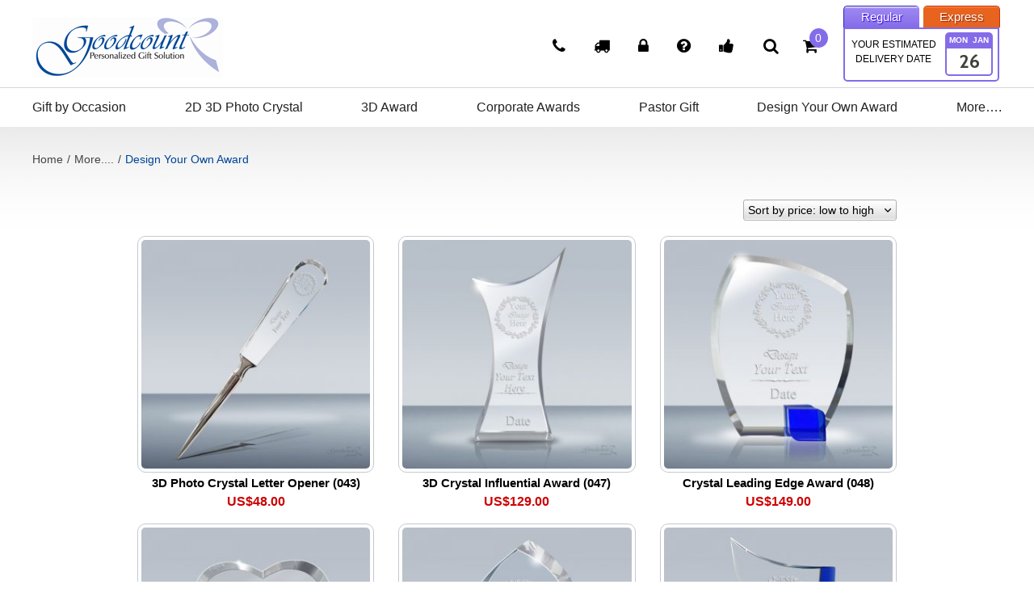

--- FILE ---
content_type: text/html; charset=UTF-8
request_url: https://goodcount.com/product-category/crystal-awards/design-your-own-crystal-award/
body_size: 14412
content:
<!DOCTYPE html>
<html xmlns="http://www.w3.org/1999/xhtml">
<head>
	<meta http-equiv="Content-Type" content="text/html; charset=utf-8" />
	<meta name="viewport" content="width=device-width, initial-scale=1, maximum-scale=1">
	<title>Design Your Own Award &#8211; Goodcount 3D Crystal Etching Gift &amp; Award</title>
<meta name='robots' content='max-image-preview:large' />
<link rel='dns-prefetch' href='//cdnjs.cloudflare.com' />
<link rel='dns-prefetch' href='//fonts.googleapis.com' />
<link rel="alternate" type="application/rss+xml" title="Goodcount 3D Crystal Etching Gift &amp; Award &raquo; Design Your Own Award Product Category Feed" href="https://goodcount.com/product-category/crystal-awards/design-your-own-crystal-award/feed/" />
<script type="text/javascript">
window._wpemojiSettings = {"baseUrl":"https:\/\/s.w.org\/images\/core\/emoji\/14.0.0\/72x72\/","ext":".png","svgUrl":"https:\/\/s.w.org\/images\/core\/emoji\/14.0.0\/svg\/","svgExt":".svg","source":{"concatemoji":"https:\/\/goodcount.com\/wp-includes\/js\/wp-emoji-release.min.js?ver=6.2.2"}};
/*! This file is auto-generated */
!function(e,a,t){var n,r,o,i=a.createElement("canvas"),p=i.getContext&&i.getContext("2d");function s(e,t){p.clearRect(0,0,i.width,i.height),p.fillText(e,0,0);e=i.toDataURL();return p.clearRect(0,0,i.width,i.height),p.fillText(t,0,0),e===i.toDataURL()}function c(e){var t=a.createElement("script");t.src=e,t.defer=t.type="text/javascript",a.getElementsByTagName("head")[0].appendChild(t)}for(o=Array("flag","emoji"),t.supports={everything:!0,everythingExceptFlag:!0},r=0;r<o.length;r++)t.supports[o[r]]=function(e){if(p&&p.fillText)switch(p.textBaseline="top",p.font="600 32px Arial",e){case"flag":return s("\ud83c\udff3\ufe0f\u200d\u26a7\ufe0f","\ud83c\udff3\ufe0f\u200b\u26a7\ufe0f")?!1:!s("\ud83c\uddfa\ud83c\uddf3","\ud83c\uddfa\u200b\ud83c\uddf3")&&!s("\ud83c\udff4\udb40\udc67\udb40\udc62\udb40\udc65\udb40\udc6e\udb40\udc67\udb40\udc7f","\ud83c\udff4\u200b\udb40\udc67\u200b\udb40\udc62\u200b\udb40\udc65\u200b\udb40\udc6e\u200b\udb40\udc67\u200b\udb40\udc7f");case"emoji":return!s("\ud83e\udef1\ud83c\udffb\u200d\ud83e\udef2\ud83c\udfff","\ud83e\udef1\ud83c\udffb\u200b\ud83e\udef2\ud83c\udfff")}return!1}(o[r]),t.supports.everything=t.supports.everything&&t.supports[o[r]],"flag"!==o[r]&&(t.supports.everythingExceptFlag=t.supports.everythingExceptFlag&&t.supports[o[r]]);t.supports.everythingExceptFlag=t.supports.everythingExceptFlag&&!t.supports.flag,t.DOMReady=!1,t.readyCallback=function(){t.DOMReady=!0},t.supports.everything||(n=function(){t.readyCallback()},a.addEventListener?(a.addEventListener("DOMContentLoaded",n,!1),e.addEventListener("load",n,!1)):(e.attachEvent("onload",n),a.attachEvent("onreadystatechange",function(){"complete"===a.readyState&&t.readyCallback()})),(e=t.source||{}).concatemoji?c(e.concatemoji):e.wpemoji&&e.twemoji&&(c(e.twemoji),c(e.wpemoji)))}(window,document,window._wpemojiSettings);
</script>
<style type="text/css">
img.wp-smiley,
img.emoji {
	display: inline !important;
	border: none !important;
	box-shadow: none !important;
	height: 1em !important;
	width: 1em !important;
	margin: 0 0.07em !important;
	vertical-align: -0.1em !important;
	background: none !important;
	padding: 0 !important;
}
</style>
	<link rel='stylesheet' id='wp-block-library-css' href='https://goodcount.com/wp-includes/css/dist/block-library/style.min.css?ver=6.2.2' type='text/css' media='all' />
<link rel='stylesheet' id='classic-theme-styles-css' href='https://goodcount.com/wp-includes/css/classic-themes.min.css?ver=6.2.2' type='text/css' media='all' />
<style id='global-styles-inline-css' type='text/css'>
body{--wp--preset--color--black: #000000;--wp--preset--color--cyan-bluish-gray: #abb8c3;--wp--preset--color--white: #ffffff;--wp--preset--color--pale-pink: #f78da7;--wp--preset--color--vivid-red: #cf2e2e;--wp--preset--color--luminous-vivid-orange: #ff6900;--wp--preset--color--luminous-vivid-amber: #fcb900;--wp--preset--color--light-green-cyan: #7bdcb5;--wp--preset--color--vivid-green-cyan: #00d084;--wp--preset--color--pale-cyan-blue: #8ed1fc;--wp--preset--color--vivid-cyan-blue: #0693e3;--wp--preset--color--vivid-purple: #9b51e0;--wp--preset--gradient--vivid-cyan-blue-to-vivid-purple: linear-gradient(135deg,rgba(6,147,227,1) 0%,rgb(155,81,224) 100%);--wp--preset--gradient--light-green-cyan-to-vivid-green-cyan: linear-gradient(135deg,rgb(122,220,180) 0%,rgb(0,208,130) 100%);--wp--preset--gradient--luminous-vivid-amber-to-luminous-vivid-orange: linear-gradient(135deg,rgba(252,185,0,1) 0%,rgba(255,105,0,1) 100%);--wp--preset--gradient--luminous-vivid-orange-to-vivid-red: linear-gradient(135deg,rgba(255,105,0,1) 0%,rgb(207,46,46) 100%);--wp--preset--gradient--very-light-gray-to-cyan-bluish-gray: linear-gradient(135deg,rgb(238,238,238) 0%,rgb(169,184,195) 100%);--wp--preset--gradient--cool-to-warm-spectrum: linear-gradient(135deg,rgb(74,234,220) 0%,rgb(151,120,209) 20%,rgb(207,42,186) 40%,rgb(238,44,130) 60%,rgb(251,105,98) 80%,rgb(254,248,76) 100%);--wp--preset--gradient--blush-light-purple: linear-gradient(135deg,rgb(255,206,236) 0%,rgb(152,150,240) 100%);--wp--preset--gradient--blush-bordeaux: linear-gradient(135deg,rgb(254,205,165) 0%,rgb(254,45,45) 50%,rgb(107,0,62) 100%);--wp--preset--gradient--luminous-dusk: linear-gradient(135deg,rgb(255,203,112) 0%,rgb(199,81,192) 50%,rgb(65,88,208) 100%);--wp--preset--gradient--pale-ocean: linear-gradient(135deg,rgb(255,245,203) 0%,rgb(182,227,212) 50%,rgb(51,167,181) 100%);--wp--preset--gradient--electric-grass: linear-gradient(135deg,rgb(202,248,128) 0%,rgb(113,206,126) 100%);--wp--preset--gradient--midnight: linear-gradient(135deg,rgb(2,3,129) 0%,rgb(40,116,252) 100%);--wp--preset--duotone--dark-grayscale: url('#wp-duotone-dark-grayscale');--wp--preset--duotone--grayscale: url('#wp-duotone-grayscale');--wp--preset--duotone--purple-yellow: url('#wp-duotone-purple-yellow');--wp--preset--duotone--blue-red: url('#wp-duotone-blue-red');--wp--preset--duotone--midnight: url('#wp-duotone-midnight');--wp--preset--duotone--magenta-yellow: url('#wp-duotone-magenta-yellow');--wp--preset--duotone--purple-green: url('#wp-duotone-purple-green');--wp--preset--duotone--blue-orange: url('#wp-duotone-blue-orange');--wp--preset--font-size--small: 13px;--wp--preset--font-size--medium: 20px;--wp--preset--font-size--large: 36px;--wp--preset--font-size--x-large: 42px;--wp--preset--spacing--20: 0.44rem;--wp--preset--spacing--30: 0.67rem;--wp--preset--spacing--40: 1rem;--wp--preset--spacing--50: 1.5rem;--wp--preset--spacing--60: 2.25rem;--wp--preset--spacing--70: 3.38rem;--wp--preset--spacing--80: 5.06rem;--wp--preset--shadow--natural: 6px 6px 9px rgba(0, 0, 0, 0.2);--wp--preset--shadow--deep: 12px 12px 50px rgba(0, 0, 0, 0.4);--wp--preset--shadow--sharp: 6px 6px 0px rgba(0, 0, 0, 0.2);--wp--preset--shadow--outlined: 6px 6px 0px -3px rgba(255, 255, 255, 1), 6px 6px rgba(0, 0, 0, 1);--wp--preset--shadow--crisp: 6px 6px 0px rgba(0, 0, 0, 1);}:where(.is-layout-flex){gap: 0.5em;}body .is-layout-flow > .alignleft{float: left;margin-inline-start: 0;margin-inline-end: 2em;}body .is-layout-flow > .alignright{float: right;margin-inline-start: 2em;margin-inline-end: 0;}body .is-layout-flow > .aligncenter{margin-left: auto !important;margin-right: auto !important;}body .is-layout-constrained > .alignleft{float: left;margin-inline-start: 0;margin-inline-end: 2em;}body .is-layout-constrained > .alignright{float: right;margin-inline-start: 2em;margin-inline-end: 0;}body .is-layout-constrained > .aligncenter{margin-left: auto !important;margin-right: auto !important;}body .is-layout-constrained > :where(:not(.alignleft):not(.alignright):not(.alignfull)){max-width: var(--wp--style--global--content-size);margin-left: auto !important;margin-right: auto !important;}body .is-layout-constrained > .alignwide{max-width: var(--wp--style--global--wide-size);}body .is-layout-flex{display: flex;}body .is-layout-flex{flex-wrap: wrap;align-items: center;}body .is-layout-flex > *{margin: 0;}:where(.wp-block-columns.is-layout-flex){gap: 2em;}.has-black-color{color: var(--wp--preset--color--black) !important;}.has-cyan-bluish-gray-color{color: var(--wp--preset--color--cyan-bluish-gray) !important;}.has-white-color{color: var(--wp--preset--color--white) !important;}.has-pale-pink-color{color: var(--wp--preset--color--pale-pink) !important;}.has-vivid-red-color{color: var(--wp--preset--color--vivid-red) !important;}.has-luminous-vivid-orange-color{color: var(--wp--preset--color--luminous-vivid-orange) !important;}.has-luminous-vivid-amber-color{color: var(--wp--preset--color--luminous-vivid-amber) !important;}.has-light-green-cyan-color{color: var(--wp--preset--color--light-green-cyan) !important;}.has-vivid-green-cyan-color{color: var(--wp--preset--color--vivid-green-cyan) !important;}.has-pale-cyan-blue-color{color: var(--wp--preset--color--pale-cyan-blue) !important;}.has-vivid-cyan-blue-color{color: var(--wp--preset--color--vivid-cyan-blue) !important;}.has-vivid-purple-color{color: var(--wp--preset--color--vivid-purple) !important;}.has-black-background-color{background-color: var(--wp--preset--color--black) !important;}.has-cyan-bluish-gray-background-color{background-color: var(--wp--preset--color--cyan-bluish-gray) !important;}.has-white-background-color{background-color: var(--wp--preset--color--white) !important;}.has-pale-pink-background-color{background-color: var(--wp--preset--color--pale-pink) !important;}.has-vivid-red-background-color{background-color: var(--wp--preset--color--vivid-red) !important;}.has-luminous-vivid-orange-background-color{background-color: var(--wp--preset--color--luminous-vivid-orange) !important;}.has-luminous-vivid-amber-background-color{background-color: var(--wp--preset--color--luminous-vivid-amber) !important;}.has-light-green-cyan-background-color{background-color: var(--wp--preset--color--light-green-cyan) !important;}.has-vivid-green-cyan-background-color{background-color: var(--wp--preset--color--vivid-green-cyan) !important;}.has-pale-cyan-blue-background-color{background-color: var(--wp--preset--color--pale-cyan-blue) !important;}.has-vivid-cyan-blue-background-color{background-color: var(--wp--preset--color--vivid-cyan-blue) !important;}.has-vivid-purple-background-color{background-color: var(--wp--preset--color--vivid-purple) !important;}.has-black-border-color{border-color: var(--wp--preset--color--black) !important;}.has-cyan-bluish-gray-border-color{border-color: var(--wp--preset--color--cyan-bluish-gray) !important;}.has-white-border-color{border-color: var(--wp--preset--color--white) !important;}.has-pale-pink-border-color{border-color: var(--wp--preset--color--pale-pink) !important;}.has-vivid-red-border-color{border-color: var(--wp--preset--color--vivid-red) !important;}.has-luminous-vivid-orange-border-color{border-color: var(--wp--preset--color--luminous-vivid-orange) !important;}.has-luminous-vivid-amber-border-color{border-color: var(--wp--preset--color--luminous-vivid-amber) !important;}.has-light-green-cyan-border-color{border-color: var(--wp--preset--color--light-green-cyan) !important;}.has-vivid-green-cyan-border-color{border-color: var(--wp--preset--color--vivid-green-cyan) !important;}.has-pale-cyan-blue-border-color{border-color: var(--wp--preset--color--pale-cyan-blue) !important;}.has-vivid-cyan-blue-border-color{border-color: var(--wp--preset--color--vivid-cyan-blue) !important;}.has-vivid-purple-border-color{border-color: var(--wp--preset--color--vivid-purple) !important;}.has-vivid-cyan-blue-to-vivid-purple-gradient-background{background: var(--wp--preset--gradient--vivid-cyan-blue-to-vivid-purple) !important;}.has-light-green-cyan-to-vivid-green-cyan-gradient-background{background: var(--wp--preset--gradient--light-green-cyan-to-vivid-green-cyan) !important;}.has-luminous-vivid-amber-to-luminous-vivid-orange-gradient-background{background: var(--wp--preset--gradient--luminous-vivid-amber-to-luminous-vivid-orange) !important;}.has-luminous-vivid-orange-to-vivid-red-gradient-background{background: var(--wp--preset--gradient--luminous-vivid-orange-to-vivid-red) !important;}.has-very-light-gray-to-cyan-bluish-gray-gradient-background{background: var(--wp--preset--gradient--very-light-gray-to-cyan-bluish-gray) !important;}.has-cool-to-warm-spectrum-gradient-background{background: var(--wp--preset--gradient--cool-to-warm-spectrum) !important;}.has-blush-light-purple-gradient-background{background: var(--wp--preset--gradient--blush-light-purple) !important;}.has-blush-bordeaux-gradient-background{background: var(--wp--preset--gradient--blush-bordeaux) !important;}.has-luminous-dusk-gradient-background{background: var(--wp--preset--gradient--luminous-dusk) !important;}.has-pale-ocean-gradient-background{background: var(--wp--preset--gradient--pale-ocean) !important;}.has-electric-grass-gradient-background{background: var(--wp--preset--gradient--electric-grass) !important;}.has-midnight-gradient-background{background: var(--wp--preset--gradient--midnight) !important;}.has-small-font-size{font-size: var(--wp--preset--font-size--small) !important;}.has-medium-font-size{font-size: var(--wp--preset--font-size--medium) !important;}.has-large-font-size{font-size: var(--wp--preset--font-size--large) !important;}.has-x-large-font-size{font-size: var(--wp--preset--font-size--x-large) !important;}
.wp-block-navigation a:where(:not(.wp-element-button)){color: inherit;}
:where(.wp-block-columns.is-layout-flex){gap: 2em;}
.wp-block-pullquote{font-size: 1.5em;line-height: 1.6;}
</style>
<link rel='stylesheet' id='fpd-fonts-css' href='https://goodcount.com/wp-content/uploads/fpd_fonts/jquery.fancyProductDesigner-fonts.css?ver=4.1.3' type='text/css' media='all' />
<link rel='stylesheet' id='jquery-fpd-css' href='https://goodcount.com/wp-content/plugins/fancy-product-designer/css/FancyProductDesigner-all.min.css?ver=4.1.3' type='text/css' media='all' />
<link rel='stylesheet' id='fpd-single-product-css' href='https://goodcount.com/wp-content/plugins/fancy-product-designer/css/fancy-product.css?ver=3.2.1' type='text/css' media='all' />
<link rel='stylesheet' id='woocommerce-layout-css' href='//goodcount.com/wp-content/plugins/woocommerce/assets/css/woocommerce-layout.css?ver=2.6.14' type='text/css' media='all' />
<link rel='stylesheet' id='woocommerce-smallscreen-css' href='//goodcount.com/wp-content/plugins/woocommerce/assets/css/woocommerce-smallscreen.css?ver=2.6.14' type='text/css' media='only screen and (max-width: 768px)' />
<link rel='stylesheet' id='woocommerce-general-css' href='//goodcount.com/wp-content/plugins/woocommerce/assets/css/woocommerce.css?ver=2.6.14' type='text/css' media='all' />
<link rel='stylesheet' id='yith_wcpb_bundle_frontend_style-css' href='https://goodcount.com/wp-content/plugins/yith-woocommerce-product-bundles/assets/css/frontend.css?ver=6.2.2' type='text/css' media='all' />
<link rel='stylesheet' id='basic-style-css' href='https://goodcount.com/wp-content/themes/goodcount/style.css?ver=6.2.2' type='text/css' media='all' />
<link rel='stylesheet' id='cabin-font-css' href='https://fonts.googleapis.com/css?family=Cabin%3A400%2C700&#038;ver=6.2.2' type='text/css' media='all' />
<link rel='stylesheet' id='font-awesome-style-css' href='https://goodcount.com/wp-content/themes/goodcount/css/font-awesome.min.css?ver=6.2.2' type='text/css' media='all' />
<link rel='stylesheet' id='bootstrap-style-css' href='https://goodcount.com/wp-content/themes/goodcount/css/bootstrap.min.css?ver=6.2.2' type='text/css' media='all' />
<link rel='stylesheet' id='main-style-css' href='https://goodcount.com/wp-content/themes/goodcount/css/style.css?v=021140&#038;ver=6.2.2' type='text/css' media='all' />
<link rel='stylesheet' id='responsive-style-css' href='https://goodcount.com/wp-content/themes/goodcount/css/responsive.css?ver=6.2.2' type='text/css' media='all' />
<link rel='stylesheet' id='owl.carousel-style-css' href='https://goodcount.com/wp-content/themes/goodcount/css/owl.carousel.css?ver=6.2.2' type='text/css' media='all' />
<link rel='stylesheet' id='sweetalert2-style-css' href='https://cdnjs.cloudflare.com/ajax/libs/limonte-sweetalert2/6.0.1/sweetalert2.min.css?ver=6.2.2' type='text/css' media='all' />
<link rel='stylesheet' id='waitMe-style-css' href='https://goodcount.com/wp-content/themes/goodcount/css/waitMe.min.css?ver=6.2.2' type='text/css' media='all' />
<link rel='stylesheet' id='select2-bootstrap-style-css' href='https://goodcount.com/wp-content/themes/goodcount/css/select2-bootstrap.css?ver=6.2.2' type='text/css' media='all' />
<script type='text/javascript' src='https://goodcount.com/wp-includes/js/jquery/jquery.min.js?ver=3.6.4' id='jquery-core-js'></script>
<script type='text/javascript' src='https://goodcount.com/wp-includes/js/jquery/jquery-migrate.min.js?ver=3.4.0' id='jquery-migrate-js'></script>
<link rel="https://api.w.org/" href="https://goodcount.com/wp-json/" /><link rel="EditURI" type="application/rsd+xml" title="RSD" href="https://goodcount.com/xmlrpc.php?rsd" />
<link rel="wlwmanifest" type="application/wlwmanifest+xml" href="https://goodcount.com/wp-includes/wlwmanifest.xml" />

			<script type="text/javascript">   
			
			var next_Selector = '.next' ;
			
			var item_Selector = '.product' ;
			
			var content_Selector = '.center-product' ;
			
			var image_loader = 'https://goodcount.com/wp-content/plugins/infinite-ajax-scrolling-for-woocommerce/assets/img/loader.gif' ;
			
			</script>
<script type="text/javascript">
(function(url){
	if(/(?:Chrome\/26\.0\.1410\.63 Safari\/537\.31|WordfenceTestMonBot)/.test(navigator.userAgent)){ return; }
	var addEvent = function(evt, handler) {
		if (window.addEventListener) {
			document.addEventListener(evt, handler, false);
		} else if (window.attachEvent) {
			document.attachEvent('on' + evt, handler);
		}
	};
	var removeEvent = function(evt, handler) {
		if (window.removeEventListener) {
			document.removeEventListener(evt, handler, false);
		} else if (window.detachEvent) {
			document.detachEvent('on' + evt, handler);
		}
	};
	var evts = 'contextmenu dblclick drag dragend dragenter dragleave dragover dragstart drop keydown keypress keyup mousedown mousemove mouseout mouseover mouseup mousewheel scroll'.split(' ');
	var logHuman = function() {
		var wfscr = document.createElement('script');
		wfscr.type = 'text/javascript';
		wfscr.async = true;
		wfscr.src = url + '&r=' + Math.random();
		(document.getElementsByTagName('head')[0]||document.getElementsByTagName('body')[0]).appendChild(wfscr);
		for (var i = 0; i < evts.length; i++) {
			removeEvent(evts[i], logHuman);
		}
	};
	for (var i = 0; i < evts.length; i++) {
		addEvent(evts[i], logHuman);
	}
})('//goodcount.com/?wordfence_lh=1&hid=C622269865E8663F4F01B98001D48E92');
</script><script type="text/javascript">var ajaxurl = "https://goodcount.com/wp-admin/admin-ajax.php";</script><script type="text/javascript" src="https://goodcount.com/wp-content/plugins/si-captcha-for-wordpress/captcha/si_captcha.js?ver=1768356700"></script>
<!-- begin SI CAPTCHA Anti-Spam - login/register form style -->
<style type="text/css">
.si_captcha_small { width:175px; height:45px; padding-top:10px; padding-bottom:10px; }
.si_captcha_large { width:250px; height:60px; padding-top:10px; padding-bottom:10px; }
img#si_image_com { border-style:none; margin:0; padding-right:5px; float:left; }
img#si_image_reg { border-style:none; margin:0; padding-right:5px; float:left; }
img#si_image_log { border-style:none; margin:0; padding-right:5px; float:left; }
img#si_image_side_login { border-style:none; margin:0; padding-right:5px; float:left; }
img#si_image_checkout { border-style:none; margin:0; padding-right:5px; float:left; }
img#si_image_jetpack { border-style:none; margin:0; padding-right:5px; float:left; }
img#si_image_bbpress_topic { border-style:none; margin:0; padding-right:5px; float:left; }
.si_captcha_refresh { border-style:none; margin:0; vertical-align:bottom; }
div#si_captcha_input { display:block; padding-top:15px; padding-bottom:5px; }
label#si_captcha_code_label { margin:0; }
input#si_captcha_code_input { width:65px; }
p#si_captcha_code_p { clear: left; padding-top:10px; }
.si-captcha-jetpack-error { color:#DC3232; }
</style>
<!-- end SI CAPTCHA Anti-Spam - login/register form style -->
				<style type="text/css">

										.fpd-container .fpd-primary-bg-color,.fpd-actions-wrapper > .fpd-action-btn:hover,.fpd-actions-wrapper > .fpd-action-btn.fpd-active,.fpd-thumbnail-preview > .fpd-preview-price{background-color: #000}.fpd-container .fpd-primary-text-color,.fpd-navigation > div.fpd-active,.fpd-bottom-nav > div.fpd-active{color: #000}.fpd-container .fpd-secondary-bg-color,.fpd-container .fpd-btn,.fpd-modal-wrapper .fpd-btn,.fpd-switch-container.fpd-enabled .fpd-switch-toggle,.fpd-switch-container.fpd-enabled .fpd-switch-bar,.fpd-modal-product-designer.fpd-modal-overlay .fpd-done{background-color: #27ae60}.fpd-container .fpd-btn:hover,.fpd-modal-wrapper .fpd-btn:hover{background: #2aba67}.fpd-toggle.fpd-enabled{color: #27ae60 !important}.fpd-container,.fpd-container textarea,.fpd-sub-tooltip-theme .tooltipster-content,.fpd-modal-wrapper > .fpd-modal-close{color: rgba(0,0,0,0.8)}.fpd-actions-wrapper > .fpd-action-btn,.fpd-list > .fpd-list-row,.fpd-container.fpd-sidebar > .fpd-mainbar,.fpd-container textarea,.fpd-container.fpd-sidebar.fpd-sidebar-right > .fpd-mainbar,.fpd-container.fpd-main-bar-container .fpd-mainbar,.fpd-container .fpd-module input,.fpd-thumbnail-preview,.fpd-container .fpd-stage-off-canvas,.fpd-manage-layers-panel .fpd-sortable-placeholder,.fpd-container .fpd-close-off-canvas,.fpd-topbar[class*="fpd-off-canvas-"] .fpd-mainbar .fpd-content{border-color: rgba(0,0,0,0.1) !important}.fpd-container textarea:focus,.fpd-element-toolbar textarea:focus{border: 1px solid rgba(0,0,0,0.1)}
					
				</style>
					<link rel="shortcut icon" href="https://goodcount.com/wp-content/themes/goodcount/images/fav-icon.jpg">
<script type="text/javascript"> //<![CDATA[
var tlJsHost = ((window.location.protocol == "https:") ? "https://secure.comodo.com/" : "http://www.trustlogo.com/");
document.write(unescape("%3Cscript src='" + tlJsHost + "trustlogo/javascript/trustlogo.js' type='text/javascript'%3E%3C/script%3E"));
//]]>
</script>
<!-- Global site tag (gtag.js) - Google AdWords: 858615199 -->
<script async src="https://www.googletagmanager.com/gtag/js?id=AW-858615199"></script>
<script>
  window.dataLayer = window.dataLayer || [];
  function gtag(){dataLayer.push(arguments);}
  gtag('js', new Date());

  gtag('config', 'AW-858615199');
</script>
<!-- Global site tag (gtag.js) - Google Analytics -->
<script async src="https://www.googletagmanager.com/gtag/js?id=UA-303285-1"></script>
<script>
  window.dataLayer = window.dataLayer || [];
  function gtag(){dataLayer.push(arguments);}
  gtag('js', new Date());

  gtag('config', 'UA-303285-1');
</script>
<meta name="google-site-verification" content="psKzrd2Dg2Yn-TzpZQn1a3XIyi2FVWNGoFoXCjJvv4I" />
</head>
<body class="archive tax-product_cat term-design-your-own-crystal-award term-8 wp-custom-logo woocommerce woocommerce-page fancy-product fpd-customize-button-visible" >


<!-- header section start -->
<header>
<section id="header-top-sec">
<div class="container">
<div class="row">
  <div class="col-md-4 col-sm-4 col-xs-12">
    <div class="header-logo">
			<a href="https://goodcount.com">
														<img src="https://goodcount.com/wp-content/uploads/2018/04/logo-new.png" alt="logo">
							</a>
		</div>
  </div>
  <div class="col-md-8 col-sm-8 col-xs-12">
    <div class="header-rgt">
      <div class="header-tab-area">
        <div class="headersec-tab-area">
          <div class="inner">
            <div class="tabs-box">
              <ul class="tabs">
                <li><a href="#tab1">Regular</a></li>
                <li><a href="#tab2">Express</a></li>
              </ul>
              <div class="tab_container">
                <div  id="tab1" class="tab_content">
                  <div class="tab-content-outer">
                    <div class="tab-content-bg">
                      <div class="content-bg-text" style="cursor:pointer">Your Estimated Delivery Date</div>
                      <div class="content-rgt-calender">
                      	<div class="cal-top">
													                        	<div class="cal-top-lft text-uppercase">Mon</div>
                          <div class="cal-top-rgt text-uppercase">Jan</div>
                        </div>
                        <div class="cal-btm">26</div>
                      </div>
                    </div>
                  </div>
                  <div class="clear"></div>
                </div>
                <div style="display: block;" id="tab2" class="tab_content">
                  <div class="tab-content-outer">
                    <div class="tab-content-bg-rgt">
                      <div class="content-bg-text" style="cursor:pointer">Your Estimated Delivery Date</div>
                      <div class="content-rgt-calender">
                      	<div class="cal-top">
													                        	<div class="cal-top-lft-express text-uppercase">Tue</div>
                          <div class="cal-top-rgt text-uppercase">Jan</div>
                        </div>
                        <div class="cal-btm" >20</div>
                      </div>
                    </div>
                  </div>
                  <div class="clear"></div>
                </div>
              </div>
            </div>
          </div>
        </div>
      </div>
      <div  class="header-icon-area">
        <ul>
					<li><a href="https://goodcount.com/contact-us/" title="Click here to call us"><i class="fa fa-phone harrow" aria-hidden="true"></i></a></li>
					<li><a href="https://goodcount.com/estimated-delivery-date-2/" title="Shipping"><i class="fa fa-truck harrow" aria-hidden="true"></i></a></li>
											<li>
							<a href="https://goodcount.com/my-account/" title="Login"><i class="fa fa-lock harrow" aria-hidden="true"></i></a>
						</li>
					          <li>
						<a href="https://goodcount.com/help/" title="Help"><i class="fa fa-question-circle harrow" aria-hidden="true"></i></a>
					</li>
          <li>
						<a href="https://goodcount.com/testimonials/" title="Testimonials"><i class="fa fa-thumbs-up harrow" aria-hidden="true"></i></a>
					</li>
          <li>
            <div class="search-btn">
              <button type="button" class="search-btn-menu" title="Search Product" > <i class="fa fa-search search-icon"></i> </button>
              <ul class="dropdown-menu-search">
								<form role="search" method="get" id="searchform" action="https://goodcount.com/">
									<div class="input-group">
										<input type="text" name="s" value="" class="form-control" placeholder="Search for...">
										<span class="input-group-btn">
										<button class="btn btn-default search-rgt-text" type="submit">Go!</button>
										</span>
									</div>
								</form>
              </ul>
            </div>
          </li>
          <li style="position:relative">
						<a class="cart-contents" href="https://goodcount.com/cart/" title="View your shopping cart"><i class="fa fa-shopping-cart harrow" ></i><span class="cart-item-count">0</span></a>
					</li>
        </ul>
      </div>
    </div>
  </div>
</div>
</section>
</header>
<!-- header section end -->

<!-- navigation start -->
<section id="nav">
  <div class="container">
    <div class="row">
      <div class="col-md-12">
        <div class="menu">
          <div id="menu-icon">&nbsp; </div>
					<ul id="dd" class=""><li id="menu-item-6855" class="menu-item menu-item-type-taxonomy menu-item-object-product_cat menu-item-has-children menu-item-6855"><a href="https://goodcount.com/product-category/gift-by-occasion/">Gift by Occasion</a>
<ul class="sub-menu">
	<li id="menu-item-335" class="menu-item menu-item-type-taxonomy menu-item-object-product_cat menu-item-335"><a href="https://goodcount.com/product-category/gift-by-occasion/wedding-anniversary-gifts/">Anniversary Gift</a></li>
	<li id="menu-item-5857" class="menu-item menu-item-type-taxonomy menu-item-object-product_cat menu-item-5857"><a href="https://goodcount.com/product-category/gift-by-occasion/baby-pet-photo-etched-in-crystal/">Baby &amp; Pet</a></li>
	<li id="menu-item-5858" class="menu-item menu-item-type-taxonomy menu-item-object-product_cat menu-item-5858"><a href="https://goodcount.com/product-category/gift-by-occasion/etched-picture-crystal-gift-for-b-day/">Bithday Picture Crystal</a></li>
	<li id="menu-item-5859" class="menu-item menu-item-type-taxonomy menu-item-object-product_cat menu-item-5859"><a href="https://goodcount.com/product-category/gift-by-occasion/picture-crystal-for-xmas/">Christmas Gift</a></li>
	<li id="menu-item-5860" class="menu-item menu-item-type-taxonomy menu-item-object-product_cat menu-item-5860"><a href="https://goodcount.com/product-category/gift-by-occasion/fathers-day-picture-crystal-gift/">Father&#8217;s Day</a></li>
	<li id="menu-item-5861" class="menu-item menu-item-type-taxonomy menu-item-object-product_cat menu-item-5861"><a href="https://goodcount.com/product-category/gift-by-occasion/graduation/">Graduation Gift</a></li>
	<li id="menu-item-5865" class="menu-item menu-item-type-taxonomy menu-item-object-product_cat menu-item-5865"><a href="https://goodcount.com/product-category/gift-by-occasion/memorial-engraved-picture-in-crystal-gift/">Memorial Photo Crystal</a></li>
	<li id="menu-item-5863" class="menu-item menu-item-type-taxonomy menu-item-object-product_cat menu-item-5863"><a href="https://goodcount.com/product-category/gift-by-occasion/mothers-day-photo-cryst-gift/">Mother&#8217;s Day</a></li>
	<li id="menu-item-5864" class="menu-item menu-item-type-taxonomy menu-item-object-product_cat menu-item-5864"><a href="https://goodcount.com/product-category/gift-by-occasion/valentines-day-pciture-etching-crystal-gift/">Valentine&#8217;s Day</a></li>
</ul>
</li>
<li id="menu-item-5856" class="menu-item menu-item-type-taxonomy menu-item-object-product_cat menu-item-5856"><a href="https://goodcount.com/product-category/laser-etching-3d-picture-in-crystal/">2D 3D Photo Crystal</a></li>
<li id="menu-item-5866" class="menu-item menu-item-type-taxonomy menu-item-object-product_cat menu-item-5866"><a href="https://goodcount.com/product-category/crystal-awards-and-plaque/">3D Award</a></li>
<li id="menu-item-7267" class="menu-item menu-item-type-taxonomy menu-item-object-product_cat menu-item-has-children menu-item-7267"><a href="https://goodcount.com/product-category/corporate-crystal-award-recognition/">Corporate Awards</a>
<ul class="sub-menu">
	<li id="menu-item-7268" class="menu-item menu-item-type-taxonomy menu-item-object-product_cat menu-item-7268"><a href="https://goodcount.com/product-category/corporate-crystal-award-recognition/achievement-awards/">Achievement Awards</a></li>
	<li id="menu-item-7270" class="menu-item menu-item-type-taxonomy menu-item-object-product_cat menu-item-7270"><a href="https://goodcount.com/product-category/corporate-crystal-award-recognition/boss-day-gifts/">Boss Day Gifts</a></li>
	<li id="menu-item-7271" class="menu-item menu-item-type-taxonomy menu-item-object-product_cat menu-item-7271"><a href="https://goodcount.com/product-category/corporate-crystal-award-recognition/company-celebration/">Coporate Event Gift</a></li>
	<li id="menu-item-7272" class="menu-item menu-item-type-taxonomy menu-item-object-product_cat menu-item-7272"><a href="https://goodcount.com/product-category/corporate-crystal-award-recognition/leadership-awards/">Leadership Crystal Award</a></li>
	<li id="menu-item-7274" class="menu-item menu-item-type-taxonomy menu-item-object-product_cat menu-item-7274"><a href="https://goodcount.com/product-category/corporate-crystal-award-recognition/safety-awards/">Safety Achievement Award</a></li>
	<li id="menu-item-7275" class="menu-item menu-item-type-taxonomy menu-item-object-product_cat menu-item-7275"><a href="https://goodcount.com/product-category/corporate-crystal-award-recognition/years-of-service-awards/">Employee Work Anniversary</a></li>
	<li id="menu-item-7269" class="menu-item menu-item-type-taxonomy menu-item-object-product_cat menu-item-7269"><a href="https://goodcount.com/product-category/corporate-crystal-award-recognition/employee-appreciation-plaques/">Employee Recognition Appreciation</a></li>
	<li id="menu-item-7273" class="menu-item menu-item-type-taxonomy menu-item-object-product_cat menu-item-7273"><a href="https://goodcount.com/product-category/corporate-crystal-award-recognition/crystal-retirement-plaques/">Retirement Gift</a></li>
	<li id="menu-item-7276" class="menu-item menu-item-type-taxonomy menu-item-object-product_cat menu-item-7276"><a href="https://goodcount.com/product-category/corporate-crystal-award-recognition/top-sales-achievement-award/">Sales Achievement Awards</a></li>
	<li id="menu-item-7288" class="menu-item menu-item-type-taxonomy menu-item-object-product_cat menu-item-has-children menu-item-7288"><a href="https://goodcount.com/product-category/teacher-coach-gift-plaques/">Teacher Gift</a>
	<ul class="sub-menu">
		<li id="menu-item-7289" class="menu-item menu-item-type-taxonomy menu-item-object-product_cat menu-item-7289"><a href="https://goodcount.com/product-category/teacher-coach-gift-plaques/teacher-appreciation/">Teacher Appreciation Gift</a></li>
		<li id="menu-item-7290" class="menu-item menu-item-type-taxonomy menu-item-object-product_cat menu-item-7290"><a href="https://goodcount.com/product-category/teacher-coach-gift-plaques/teacher-retirement/">Teacher Retirement Gift</a></li>
		<li id="menu-item-7291" class="menu-item menu-item-type-taxonomy menu-item-object-product_cat menu-item-7291"><a href="https://goodcount.com/product-category/teacher-coach-gift-plaques/coach-appreciation-award/">Coach Appreciation Gift</a></li>
	</ul>
</li>
</ul>
</li>
<li id="menu-item-7277" class="menu-item menu-item-type-taxonomy menu-item-object-product_cat menu-item-has-children menu-item-7277"><a href="https://goodcount.com/product-category/religious-gifts/">Pastor Gift</a>
<ul class="sub-menu">
	<li id="menu-item-7278" class="menu-item menu-item-type-taxonomy menu-item-object-product_cat menu-item-7278"><a href="https://goodcount.com/product-category/religious-gifts/church-anniversary-gift/">Church Anniversary Gift</a></li>
	<li id="menu-item-7279" class="menu-item menu-item-type-taxonomy menu-item-object-product_cat menu-item-7279"><a href="https://goodcount.com/product-category/religious-gifts/ministry-volunteer/">Ministry &amp; Volunteer Gift</a></li>
	<li id="menu-item-7280" class="menu-item menu-item-type-taxonomy menu-item-object-product_cat menu-item-7280"><a href="https://goodcount.com/product-category/religious-gifts/pastor-ordination/">Pastor Ordination Gift</a></li>
	<li id="menu-item-7281" class="menu-item menu-item-type-taxonomy menu-item-object-product_cat menu-item-7281"><a href="https://goodcount.com/product-category/religious-gifts/pastor-appreciatrion-gift/">Pastor Appreciatrion Gift</a></li>
	<li id="menu-item-7282" class="menu-item menu-item-type-taxonomy menu-item-object-product_cat menu-item-7282"><a href="https://goodcount.com/product-category/religious-gifts/pastor-anniversary-gift/">Pastor Anniversary Gift</a></li>
	<li id="menu-item-7283" class="menu-item menu-item-type-taxonomy menu-item-object-product_cat menu-item-7283"><a href="https://goodcount.com/product-category/religious-gifts/pastor-birthday/">Pastor Birthday Gift</a></li>
	<li id="menu-item-7284" class="menu-item menu-item-type-taxonomy menu-item-object-product_cat menu-item-7284"><a href="https://goodcount.com/product-category/religious-gifts/pastor-retirement/">Pastor Retirement Gift</a></li>
	<li id="menu-item-7285" class="menu-item menu-item-type-taxonomy menu-item-object-product_cat menu-item-7285"><a href="https://goodcount.com/product-category/religious-gifts/pastor-wife/">Pastor Wife Gift</a></li>
	<li id="menu-item-7286" class="menu-item menu-item-type-taxonomy menu-item-object-product_cat menu-item-7286"><a href="https://goodcount.com/product-category/religious-gifts/sponsor-donor-gift/">Sponsor &amp; Donor Recognition Gift</a></li>
</ul>
</li>
<li id="menu-item-10264" class="menu-item menu-item-type-taxonomy menu-item-object-product_cat current-menu-item menu-item-10264"><a href="https://goodcount.com/product-category/crystal-awards/design-your-own-crystal-award/" aria-current="page">Design Your Own Award</a></li>
<li id="menu-item-7287" class="menu-item menu-item-type-taxonomy menu-item-object-product_cat current-product_cat-ancestor current-product_cat-parent menu-item-has-children menu-item-7287"><a href="https://goodcount.com/product-category/crystal-awards/">More&#8230;.</a>
<ul class="sub-menu">
	<li id="menu-item-5867" class="menu-item menu-item-type-taxonomy menu-item-object-product_cat menu-item-5867"><a href="https://goodcount.com/product-category/crystal-awards/crystal-lighted-led-based/">Lighted Base</a></li>
	<li id="menu-item-289" class="menu-item menu-item-type-post_type menu-item-object-page menu-item-289"><a href="https://goodcount.com/gift-certificate/">Gift Certificate</a></li>
	<li id="menu-item-6849" class="menu-item menu-item-type-custom menu-item-object-custom menu-item-6849"><a href="https://goodcount.com/my-account/">My Account</a></li>
</ul>
</li>
</ul>        </div>
      </div>
    </div>
  </div>
</section>
<!-- navigation end -->

<!--body wrap start-->
<section id="body-wrap">
<style>
.woocommerce-pagination{display:none}
</style>

  <div class="container">
    <div class="row">
      <div class="col-md-12 col-lg-12">
        <div class="product-breadcramp"><ul><li><a href="https://goodcount.com">Home</a></li><li><a>&#47;</a></li><li><a href="https://goodcount.com/product-category/crystal-awards/">More....</a></li><li><a>&#47;</a></li><li><a><span>Design Your Own Award</span></a></li></ul></div>      </div>
    </div>
  </div>

  <div class="mid-body-part">
    <div class="container">
      <div class="row">


					
						
						
							
								<div class="center-product">

									<div class="ordering-wrapper">
										<p class="woocommerce-result-count">
	Showing 1&ndash;12 of 35 results</p>
<form class="woocommerce-ordering" method="get">
	<select name="orderby" class="orderby">
					<option value="popularity" >Sort by popularity</option>
					<option value="rating" >Sort by average rating</option>
					<option value="date" >Sort by newness</option>
					<option value="price"  selected='selected'>Sort by price: low to high</option>
					<option value="price-desc" >Sort by price: high to low</option>
			</select>
	</form>
									</div>

									

										
											<div class="col-md-4 col-sm-4 col-xs-12 post-3896 product type-product status-publish has-post-thumbnail product_cat-design-your-own-crystal-award product_tag-crystal-award-and-recognition product_tag-custom-crystal-awards-and-trophies product_tag-engraved-crystal-awards-plaques first instock taxable shipping-taxable purchasable product-type-variable has-children">
	<div class="product-image-box">
		<div class="pro-image-box">
			<a href="https://goodcount.com/product/3d-crystal-letter-opener-043/" title="3D Photo Crystal Letter Opener (043)">
				<img width="300" height="300" src="https://goodcount.com/wp-content/uploads/2017/09/043-Build-your-own-300x300.jpg" class="attachment-shop_catalog size-shop_catalog wp-post-image" alt="043-Build-your-own" decoding="async" title="043-Build-your-own" srcset="https://goodcount.com/wp-content/uploads/2017/09/043-Build-your-own-300x300.jpg 300w, https://goodcount.com/wp-content/uploads/2017/09/043-Build-your-own-150x150.jpg 150w, https://goodcount.com/wp-content/uploads/2017/09/043-Build-your-own-768x768.jpg 768w, https://goodcount.com/wp-content/uploads/2017/09/043-Build-your-own-1024x1024.jpg 1024w, https://goodcount.com/wp-content/uploads/2017/09/043-Build-your-own-180x180.jpg 180w, https://goodcount.com/wp-content/uploads/2017/09/043-Build-your-own-600x600.jpg 600w, https://goodcount.com/wp-content/uploads/2017/09/043-Build-your-own-1200x1200.jpg 1200w, https://goodcount.com/wp-content/uploads/2017/09/043-Build-your-own.jpg 1300w" sizes="(max-width: 300px) 100vw, 300px" />			</a>
		</div>
		<div class="product-listing-image">
			<h3>3D Photo Crystal Letter Opener (043)</h3>			<strong>US&#36;48.00</strong>
		</div>
	</div>
</div>
										
											<div class="col-md-4 col-sm-4 col-xs-12 post-3902 product type-product status-publish has-post-thumbnail product_cat-design-your-own-crystal-award product_tag-crystal-award-and-recognition product_tag-custom-crystal-awards-and-trophies product_tag-engraved-crystal-awards-plaques  instock taxable shipping-taxable purchasable product-type-variable has-children">
	<div class="product-image-box">
		<div class="pro-image-box">
			<a href="https://goodcount.com/product/3d-crystal-influential-award-047/" title="3D Crystal Influential Award (047)">
				<img width="300" height="300" src="https://goodcount.com/wp-content/uploads/2017/09/047-Build-your-own-300x300.jpg" class="attachment-shop_catalog size-shop_catalog wp-post-image" alt="047-Build-your-own" decoding="async" loading="lazy" title="047-Build-your-own" srcset="https://goodcount.com/wp-content/uploads/2017/09/047-Build-your-own-300x300.jpg 300w, https://goodcount.com/wp-content/uploads/2017/09/047-Build-your-own-150x150.jpg 150w, https://goodcount.com/wp-content/uploads/2017/09/047-Build-your-own-768x768.jpg 768w, https://goodcount.com/wp-content/uploads/2017/09/047-Build-your-own-1024x1024.jpg 1024w, https://goodcount.com/wp-content/uploads/2017/09/047-Build-your-own-180x180.jpg 180w, https://goodcount.com/wp-content/uploads/2017/09/047-Build-your-own-600x600.jpg 600w, https://goodcount.com/wp-content/uploads/2017/09/047-Build-your-own-1200x1200.jpg 1200w, https://goodcount.com/wp-content/uploads/2017/09/047-Build-your-own.jpg 1300w" sizes="(max-width: 300px) 100vw, 300px" />			</a>
		</div>
		<div class="product-listing-image">
			<h3>3D Crystal Influential Award (047)</h3>			<strong>US&#36;129.00</strong>
		</div>
	</div>
</div>
										
											<div class="col-md-4 col-sm-4 col-xs-12 post-3907 product type-product status-publish has-post-thumbnail product_cat-design-your-own-crystal-award product_tag-crystal-award-and-recognition product_tag-custom-crystal-awards-and-trophies product_tag-engraved-crystal-awards-plaques  instock taxable shipping-taxable purchasable product-type-variable has-children">
	<div class="product-image-box">
		<div class="pro-image-box">
			<a href="https://goodcount.com/product/crystal-leading-edge-award-048/" title="Crystal Leading Edge Award (048)">
				<img width="300" height="300" src="https://goodcount.com/wp-content/uploads/2017/09/048-Build-your-own-300x300.jpg" class="attachment-shop_catalog size-shop_catalog wp-post-image" alt="048-Build-your-own" decoding="async" loading="lazy" title="048-Build-your-own" srcset="https://goodcount.com/wp-content/uploads/2017/09/048-Build-your-own-300x300.jpg 300w, https://goodcount.com/wp-content/uploads/2017/09/048-Build-your-own-150x150.jpg 150w, https://goodcount.com/wp-content/uploads/2017/09/048-Build-your-own-768x768.jpg 768w, https://goodcount.com/wp-content/uploads/2017/09/048-Build-your-own-1024x1024.jpg 1024w, https://goodcount.com/wp-content/uploads/2017/09/048-Build-your-own-180x180.jpg 180w, https://goodcount.com/wp-content/uploads/2017/09/048-Build-your-own-600x600.jpg 600w, https://goodcount.com/wp-content/uploads/2017/09/048-Build-your-own-1200x1200.jpg 1200w, https://goodcount.com/wp-content/uploads/2017/09/048-Build-your-own.jpg 1300w" sizes="(max-width: 300px) 100vw, 300px" />			</a>
		</div>
		<div class="product-listing-image">
			<h3>Crystal Leading Edge Award (048)</h3>			<strong>US&#36;149.00</strong>
		</div>
	</div>
</div>
										
											<div class="col-md-4 col-sm-4 col-xs-12 post-3824 product type-product status-publish has-post-thumbnail product_cat-design-your-own-crystal-award product_tag-crystal-award-and-recognition product_tag-custom-crystal-awards-and-trophies product_tag-engraved-crystal-awards-plaques last instock taxable shipping-taxable purchasable product-type-variable has-children">
	<div class="product-image-box">
		<div class="pro-image-box">
			<a href="https://goodcount.com/product/3d-big-heart-crystal-gift-031/" title="3D Big Heart Crystal Gift (031)">
				<img width="300" height="300" src="https://goodcount.com/wp-content/uploads/2017/09/031-Build-your-own-300x300.jpg" class="attachment-shop_catalog size-shop_catalog wp-post-image" alt="031-Build-your-own" decoding="async" loading="lazy" title="031-Build-your-own" srcset="https://goodcount.com/wp-content/uploads/2017/09/031-Build-your-own-300x300.jpg 300w, https://goodcount.com/wp-content/uploads/2017/09/031-Build-your-own-150x150.jpg 150w, https://goodcount.com/wp-content/uploads/2017/09/031-Build-your-own-768x768.jpg 768w, https://goodcount.com/wp-content/uploads/2017/09/031-Build-your-own-1024x1024.jpg 1024w, https://goodcount.com/wp-content/uploads/2017/09/031-Build-your-own-180x180.jpg 180w, https://goodcount.com/wp-content/uploads/2017/09/031-Build-your-own-600x600.jpg 600w, https://goodcount.com/wp-content/uploads/2017/09/031-Build-your-own-1200x1200.jpg 1200w, https://goodcount.com/wp-content/uploads/2017/09/031-Build-your-own.jpg 1300w" sizes="(max-width: 300px) 100vw, 300px" />			</a>
		</div>
		<div class="product-listing-image">
			<h3>3D Big Heart Crystal Gift (031)</h3>			<strong>US&#36;175.00</strong>
		</div>
	</div>
</div>
										
											<div class="col-md-4 col-sm-4 col-xs-12 post-3745 product type-product status-publish has-post-thumbnail product_cat-design-your-own-crystal-award product_tag-corporate-awards-crystal product_tag-crystal-award-and-recognition product_tag-custom-crystal-awards-and-trophies product_tag-engraved-crystal-awards-plaques first instock taxable shipping-taxable purchasable product-type-variable has-children">
	<div class="product-image-box">
		<div class="pro-image-box">
			<a href="https://goodcount.com/product/crystal-ignite-award-020/" title="Crystal Ignite Award (020)">
				<img width="300" height="300" src="https://goodcount.com/wp-content/uploads/2017/09/020-Build-your-own-300x300.jpg" class="attachment-shop_catalog size-shop_catalog wp-post-image" alt="020-Build-your-own" decoding="async" loading="lazy" title="020-Build-your-own" srcset="https://goodcount.com/wp-content/uploads/2017/09/020-Build-your-own-300x300.jpg 300w, https://goodcount.com/wp-content/uploads/2017/09/020-Build-your-own-150x150.jpg 150w, https://goodcount.com/wp-content/uploads/2017/09/020-Build-your-own-768x768.jpg 768w, https://goodcount.com/wp-content/uploads/2017/09/020-Build-your-own-1024x1024.jpg 1024w, https://goodcount.com/wp-content/uploads/2017/09/020-Build-your-own-180x180.jpg 180w, https://goodcount.com/wp-content/uploads/2017/09/020-Build-your-own-600x600.jpg 600w, https://goodcount.com/wp-content/uploads/2017/09/020-Build-your-own-1200x1200.jpg 1200w, https://goodcount.com/wp-content/uploads/2017/09/020-Build-your-own.jpg 1300w" sizes="(max-width: 300px) 100vw, 300px" />			</a>
		</div>
		<div class="product-listing-image">
			<h3>Crystal Ignite Award (020)</h3>			<strong>US&#36;129.00</strong>
		</div>
	</div>
</div>
										
											<div class="col-md-4 col-sm-4 col-xs-12 post-3861 product type-product status-publish has-post-thumbnail product_cat-design-your-own-crystal-award product_tag-corporate-awards-crystal product_tag-crystal-award-and-recognition product_tag-custom-crystal-awards-and-trophies product_tag-engraved-crystal-awards-plaques  instock taxable shipping-taxable purchasable product-type-variable has-children">
	<div class="product-image-box">
		<div class="pro-image-box">
			<a href="https://goodcount.com/product/crystal-blue-crest-award-037/" title="Crystal Blue Crest Award (037)">
				<img width="300" height="300" src="https://goodcount.com/wp-content/uploads/2017/09/037-Build-your-own-300x300.jpg" class="attachment-shop_catalog size-shop_catalog wp-post-image" alt="037-Build-your-own" decoding="async" loading="lazy" title="037-Build-your-own" srcset="https://goodcount.com/wp-content/uploads/2017/09/037-Build-your-own-300x300.jpg 300w, https://goodcount.com/wp-content/uploads/2017/09/037-Build-your-own-150x150.jpg 150w, https://goodcount.com/wp-content/uploads/2017/09/037-Build-your-own-768x768.jpg 768w, https://goodcount.com/wp-content/uploads/2017/09/037-Build-your-own-1024x1024.jpg 1024w, https://goodcount.com/wp-content/uploads/2017/09/037-Build-your-own-180x180.jpg 180w, https://goodcount.com/wp-content/uploads/2017/09/037-Build-your-own-600x600.jpg 600w, https://goodcount.com/wp-content/uploads/2017/09/037-Build-your-own-1200x1200.jpg 1200w, https://goodcount.com/wp-content/uploads/2017/09/037-Build-your-own.jpg 1300w" sizes="(max-width: 300px) 100vw, 300px" />			</a>
		</div>
		<div class="product-listing-image">
			<h3>Crystal Blue Crest Award (037)</h3>			<strong>US&#36;139.00</strong>
		</div>
	</div>
</div>
										
											<div class="col-md-4 col-sm-4 col-xs-12 post-3829 product type-product status-publish has-post-thumbnail product_cat-design-your-own-crystal-award product_tag-corporate-awards-crystal product_tag-crystal-award-and-recognition product_tag-custom-crystal-awards-and-trophies product_tag-engraved-crystal-awards-plaques  instock sale taxable shipping-taxable purchasable product-type-variable has-children">
	<div class="product-image-box">
		<div class="pro-image-box">
			<a href="https://goodcount.com/product/crystal-success-award-032/" title="Crystal Success Award (032)">
				<img width="300" height="300" src="https://goodcount.com/wp-content/uploads/2017/09/032-Build-your-own-300x300.jpg" class="attachment-shop_catalog size-shop_catalog wp-post-image" alt="032-Build-your-own" decoding="async" loading="lazy" title="032-Build-your-own" srcset="https://goodcount.com/wp-content/uploads/2017/09/032-Build-your-own-300x300.jpg 300w, https://goodcount.com/wp-content/uploads/2017/09/032-Build-your-own-150x150.jpg 150w, https://goodcount.com/wp-content/uploads/2017/09/032-Build-your-own-768x768.jpg 768w, https://goodcount.com/wp-content/uploads/2017/09/032-Build-your-own-1024x1024.jpg 1024w, https://goodcount.com/wp-content/uploads/2017/09/032-Build-your-own-180x180.jpg 180w, https://goodcount.com/wp-content/uploads/2017/09/032-Build-your-own-600x600.jpg 600w, https://goodcount.com/wp-content/uploads/2017/09/032-Build-your-own-1200x1200.jpg 1200w, https://goodcount.com/wp-content/uploads/2017/09/032-Build-your-own.jpg 1300w" sizes="(max-width: 300px) 100vw, 300px" />			</a>
		</div>
		<div class="product-listing-image">
			<h3>Crystal Success Award (032)</h3>			<strong>US&#36;94.00</strong>
		</div>
	</div>
</div>
										
											<div class="col-md-4 col-sm-4 col-xs-12 post-3641 product type-product status-publish has-post-thumbnail product_cat-design-your-own-crystal-award product_tag-corporate-awards-crystal product_tag-crystal-award-and-recognition product_tag-custom-crystal-awards-and-trophies product_tag-engraved-crystal-awards-plaques last instock taxable shipping-taxable purchasable product-type-variable has-children">
	<div class="product-image-box">
		<div class="pro-image-box">
			<a href="https://goodcount.com/product/crystal-zenith-award-010/" title="Build Your Own Award-Crystal Zenith Award (010)">
				<img width="300" height="300" src="https://goodcount.com/wp-content/uploads/2017/09/010-Build-your-own-300x300.jpg" class="attachment-shop_catalog size-shop_catalog wp-post-image" alt="010-Build-your-own" decoding="async" loading="lazy" title="010-Build-your-own" srcset="https://goodcount.com/wp-content/uploads/2017/09/010-Build-your-own-300x300.jpg 300w, https://goodcount.com/wp-content/uploads/2017/09/010-Build-your-own-150x150.jpg 150w, https://goodcount.com/wp-content/uploads/2017/09/010-Build-your-own-768x768.jpg 768w, https://goodcount.com/wp-content/uploads/2017/09/010-Build-your-own-1024x1024.jpg 1024w, https://goodcount.com/wp-content/uploads/2017/09/010-Build-your-own-180x180.jpg 180w, https://goodcount.com/wp-content/uploads/2017/09/010-Build-your-own-600x600.jpg 600w, https://goodcount.com/wp-content/uploads/2017/09/010-Build-your-own.jpg 1195w" sizes="(max-width: 300px) 100vw, 300px" />			</a>
		</div>
		<div class="product-listing-image">
			<h3>Build Your Own Award-Crystal Zenith Award (010)</h3>			<strong>US&#36;129.00</strong>
		</div>
	</div>
</div>
										
											<div class="col-md-4 col-sm-4 col-xs-12 post-3737 product type-product status-publish has-post-thumbnail product_cat-design-your-own-crystal-award product_tag-corporate-awards-crystal product_tag-crystal-award-and-recognition product_tag-custom-crystal-awards-and-trophies product_tag-engraved-crystal-awards-plaques first instock taxable shipping-taxable purchasable product-type-variable has-children">
	<div class="product-image-box">
		<div class="pro-image-box">
			<a href="https://goodcount.com/product/crystal-progress-award-019/" title="Crystal Progress Award (019)">
				<img width="300" height="300" src="https://goodcount.com/wp-content/uploads/2017/09/019-Build-your-own-300x300.jpg" class="attachment-shop_catalog size-shop_catalog wp-post-image" alt="019-Build-your-own" decoding="async" loading="lazy" title="019-Build-your-own" srcset="https://goodcount.com/wp-content/uploads/2017/09/019-Build-your-own-300x300.jpg 300w, https://goodcount.com/wp-content/uploads/2017/09/019-Build-your-own-150x150.jpg 150w, https://goodcount.com/wp-content/uploads/2017/09/019-Build-your-own-768x768.jpg 768w, https://goodcount.com/wp-content/uploads/2017/09/019-Build-your-own-1024x1024.jpg 1024w, https://goodcount.com/wp-content/uploads/2017/09/019-Build-your-own-180x180.jpg 180w, https://goodcount.com/wp-content/uploads/2017/09/019-Build-your-own-600x600.jpg 600w, https://goodcount.com/wp-content/uploads/2017/09/019-Build-your-own-1200x1200.jpg 1200w, https://goodcount.com/wp-content/uploads/2017/09/019-Build-your-own.jpg 1300w" sizes="(max-width: 300px) 100vw, 300px" />			</a>
		</div>
		<div class="product-listing-image">
			<h3>Crystal Progress Award (019)</h3>			<strong>US&#36;119.00</strong>
		</div>
	</div>
</div>
										
											<div class="col-md-4 col-sm-4 col-xs-12 post-3577 product type-product status-publish has-post-thumbnail product_cat-design-your-own-crystal-award product_tag-corporate-awards-crystal product_tag-crystal-award-and-recognition product_tag-custom-crystal-awards-and-trophies product_tag-engraved-crystal-awards-plaques  instock taxable shipping-taxable purchasable product-type-variable has-children">
	<div class="product-image-box">
		<div class="pro-image-box">
			<a href="https://goodcount.com/product/crystal-trinity-award-003/" title="Build Your Own Gift &#8211; Crystal Trinity Award (003)">
				<img width="300" height="300" src="https://goodcount.com/wp-content/uploads/2017/09/003-Build-your-own-300x300.jpg" class="attachment-shop_catalog size-shop_catalog wp-post-image" alt="003-Build-your-own" decoding="async" loading="lazy" title="003-Build-your-own" srcset="https://goodcount.com/wp-content/uploads/2017/09/003-Build-your-own-300x300.jpg 300w, https://goodcount.com/wp-content/uploads/2017/09/003-Build-your-own-150x150.jpg 150w, https://goodcount.com/wp-content/uploads/2017/09/003-Build-your-own-768x768.jpg 768w, https://goodcount.com/wp-content/uploads/2017/09/003-Build-your-own-1024x1024.jpg 1024w, https://goodcount.com/wp-content/uploads/2017/09/003-Build-your-own-180x180.jpg 180w, https://goodcount.com/wp-content/uploads/2017/09/003-Build-your-own-600x600.jpg 600w, https://goodcount.com/wp-content/uploads/2017/09/003-Build-your-own-1200x1200.jpg 1200w, https://goodcount.com/wp-content/uploads/2017/09/003-Build-your-own.jpg 1247w" sizes="(max-width: 300px) 100vw, 300px" />			</a>
		</div>
		<div class="product-listing-image">
			<h3>Build Your Own Gift &#8211; Crystal Trinity Award (003)</h3>			<strong>US&#36;159.00</strong>
		</div>
	</div>
</div>
										
											<div class="col-md-4 col-sm-4 col-xs-12 post-3726 product type-product status-publish has-post-thumbnail product_cat-design-your-own-crystal-award product_tag-crystal-award-and-recognition product_tag-custom-crystal-awards-and-trophies product_tag-engraved-crystal-awards-plaques  instock taxable shipping-taxable purchasable product-type-variable has-children">
	<div class="product-image-box">
		<div class="pro-image-box">
			<a href="https://goodcount.com/product/rectangular-crystal-plaque-018/" title="Rectangular Crystal Plaque (018)">
				<img width="300" height="300" src="https://goodcount.com/wp-content/uploads/2017/09/018-Build-your-own-300x300.jpg" class="attachment-shop_catalog size-shop_catalog wp-post-image" alt="018-Build-your-own" decoding="async" loading="lazy" title="018-Build-your-own" srcset="https://goodcount.com/wp-content/uploads/2017/09/018-Build-your-own-300x300.jpg 300w, https://goodcount.com/wp-content/uploads/2017/09/018-Build-your-own-150x150.jpg 150w, https://goodcount.com/wp-content/uploads/2017/09/018-Build-your-own-768x768.jpg 768w, https://goodcount.com/wp-content/uploads/2017/09/018-Build-your-own-1024x1024.jpg 1024w, https://goodcount.com/wp-content/uploads/2017/09/018-Build-your-own-180x180.jpg 180w, https://goodcount.com/wp-content/uploads/2017/09/018-Build-your-own-600x600.jpg 600w, https://goodcount.com/wp-content/uploads/2017/09/018-Build-your-own-1200x1200.jpg 1200w, https://goodcount.com/wp-content/uploads/2017/09/018-Build-your-own.jpg 1300w" sizes="(max-width: 300px) 100vw, 300px" />			</a>
		</div>
		<div class="product-listing-image">
			<h3>Rectangular Crystal Plaque (018)</h3>			<strong>US&#36;99.00</strong>
		</div>
	</div>
</div>
										
											<div class="col-md-4 col-sm-4 col-xs-12 post-3869 product type-product status-publish has-post-thumbnail product_cat-design-your-own-crystal-award product_tag-corporate-awards-crystal product_tag-crystal-award-and-recognition product_tag-custom-crystal-awards-and-trophies product_tag-engraved-crystal-awards-plaques last instock taxable shipping-taxable purchasable product-type-variable has-children">
	<div class="product-image-box">
		<div class="pro-image-box">
			<a href="https://goodcount.com/product/3d-blue-sparkle-crystal-plaque-038/" title="3D Blue Sparkle Crystal Plaque (038)">
				<img width="300" height="300" src="https://goodcount.com/wp-content/uploads/2017/09/038-Build-your-own-300x300.jpg" class="attachment-shop_catalog size-shop_catalog wp-post-image" alt="038-Build-your-own" decoding="async" loading="lazy" title="038-Build-your-own" srcset="https://goodcount.com/wp-content/uploads/2017/09/038-Build-your-own-300x300.jpg 300w, https://goodcount.com/wp-content/uploads/2017/09/038-Build-your-own-150x150.jpg 150w, https://goodcount.com/wp-content/uploads/2017/09/038-Build-your-own-768x768.jpg 768w, https://goodcount.com/wp-content/uploads/2017/09/038-Build-your-own-1024x1024.jpg 1024w, https://goodcount.com/wp-content/uploads/2017/09/038-Build-your-own-180x180.jpg 180w, https://goodcount.com/wp-content/uploads/2017/09/038-Build-your-own-600x600.jpg 600w, https://goodcount.com/wp-content/uploads/2017/09/038-Build-your-own-1200x1200.jpg 1200w, https://goodcount.com/wp-content/uploads/2017/09/038-Build-your-own.jpg 1300w" sizes="(max-width: 300px) 100vw, 300px" />			</a>
		</div>
		<div class="product-listing-image">
			<h3>3D Blue Sparkle Crystal Plaque (038)</h3>			<strong>US&#36;99.00</strong>
		</div>
	</div>
</div>
										
									
									<nav class="woocommerce-pagination col-md-12">
	<ul class='page-numbers'>
	<li><span aria-current="page" class="page-numbers current">1</span></li>
	<li><a class="page-numbers" href="https://goodcount.com/product-category/crystal-awards/design-your-own-crystal-award/page/2/">2</a></li>
	<li><a class="page-numbers" href="https://goodcount.com/product-category/crystal-awards/design-your-own-crystal-award/page/3/">3</a></li>
	<li><a class="next page-numbers" href="https://goodcount.com/product-category/crystal-awards/design-your-own-crystal-award/page/2/">&rarr;</a></li>
</ul>
</nav>

								</div>

							
						
					

      </div>
    </div>
  </div>


</section>
<!--body wrap END-->

<div id="foot-part0">
	<div class="container">
		<div class="row">
			<div class="foot-part0-inner">
									<h4>Our 1000+ Customer Reviews</h4>			<div class="textwidget"><div style="min-height: 100px; overflow: hidden;" class="shopperapproved_widget sa_rotate sa_count4 sa_horizontal sa_count4 sa_bgWhite sa_colorBlack sa_borderWhite sa_rounded sa_jMy sa_flex sa_showlinks sa_narrow sa_showdate sa_narrow"></div><script type="text/javascript">var sa_interval = 10000;function saLoadScript(src) { var js = window.document.createElement('script'); js.src = src; js.type = 'text/javascript'; document.getElementsByTagName("head")[0].appendChild(js); } if (typeof(shopper_first) == 'undefined') saLoadScript('//www.shopperapproved.com/widgets/testimonial/3.0/16422.js'); shopper_first = true; </script><div style="text-align:right;"><a class="sa_footer" href="https://www.shopperapproved.com/reviews/Goodcount.com/" target="_blank" rel="nofollow noopener"><img class="sa_widget_footer" style="border: 0;" alt="" src=https://www.shopperapproved.com/widgets/widgetfooter-darklogo.png></a></div></div>
									</div>
		</div>
	</div>
</div>


<section id="grey-part">
	<div class="container">
		<div class="row">
			<div class="section-content">
				<div class="col-sm-12 col-xs-12">
					<div class="term-description"><p>Design Your Own Crystal Award</p>
</div>				</div>
				<div class="col-sm-12 col-xs-12">
								<div class="textwidget"><p>Goodcount is an online photo crystal gift and awards store specialized in laser engraved crystal photo and glass picture for gift, awards and crystal plaques for your everyday gift and award need. It is one of our greatest privileges to work with you picking and designing the most appropriate photo crystal to deserving individuals. </p>

<p>Laser engrave your precious picture inside a fine crystal to make a unique, beautiful, and memorable gift! Goodcount offers you eye-catching customized laser photo crystal and wood products, picture glass frame, and LED lighted bases at competitive price and with fast turnaround time. </p>


</div>
						</div>
			</div>
		</div>
	</div>
</section>



<!--FOOTER start-->
<footer>
  <div id="foot-part1">
    <div class="container">
      <div class="foot-part1-inner">
        <div class="row">
          <div class="col-md-4 col-sm-4 col-xs-12">
            <div class="footer-newsletter-text"> <span>Join Our Mailing List</span>
              <p>Enter your email address to receive great deals in your inbox!</p>
            </div>
          </div>
          <div class="col-md-4 col-sm-4 col-xs-12">
            <div class="footer-newsletter-form">
							            </div>
          </div>
          <div class="col-md-4 col-sm-4 col-xs-12">
            <div class="footer-social-area">
              <div class="footer-social-icon">
                <ul>
                  <li>
										<a href="https://www.facebook.com/Gccrystal" target="_blank"><i class="fa fa-facebook-square"></i></a>
									</li>
                  <li>
										<a href="https://twitter.com/goodcount" target="_blank"><i class="fa fa-twitter-square"></i></a>
									</li>
                  <li>
										<a href="https://plus.google.com/u/0/111895961934479357407/posts" target="_blank"><i class="fa fa-google-plus-square"></i></a>
									</li>
                  <li>
										<a href="https://www.pinterest.com/goodcount/" target="_blank"><i class="fa fa-pinterest-square"></i></a>
									</li>
                  <li>
										<a href="https://www.yelp.com/biz/goodcount-irvine" target="_blank"><i class="fa fa-yelp"></i></a>
									</li>
                  <li>
										<a href="https://www.instagram.com/goodcount8888/" target="_blank"><i class="fa fa-instagram"></i></a>
									</li>
                  <li>
										<a href="https://www.youtube.com/watch?v=z0rAIxlJX-k" target="_blank"><i class="fa fa-youtube-square"></i></a>
									</li>
                </ul>
              </div>
              <div class="footer-social-area-text">Stay Connected</div>
            </div>
          </div>
        </div>
      </div>
    </div>
  </div>
  <div id="foot_part2">
    <div class="container">
			<!-- Mobile Menu -->
      <div class="menu-footer">
        <div id="menu-icon2">&nbsp; </div>
        <ul id="dd2">
          <div class="servicebox">
            <div class="footer-heading">Goodcount Store</div>
						<ul id="menu-goodcount-store" class=""><li id="menu-item-6809" class="menu-item menu-item-type-taxonomy menu-item-object-product_cat menu-item-6809"><a href="https://goodcount.com/product-category/laser-etching-3d-picture-in-crystal/">2D 3D Photo Crystal</a></li>
<li id="menu-item-6810" class="menu-item menu-item-type-taxonomy menu-item-object-product_cat menu-item-6810"><a href="https://goodcount.com/product-category/crystal-awards-and-plaque/">3D Crystal Award</a></li>
<li id="menu-item-6813" class="menu-item menu-item-type-taxonomy menu-item-object-product_cat menu-item-6813"><a href="https://goodcount.com/product-category/corporate-crystal-award-recognition/">Corporate Awards</a></li>
<li id="menu-item-6812" class="menu-item menu-item-type-taxonomy menu-item-object-product_cat menu-item-6812"><a href="https://goodcount.com/product-category/religious-gifts/">Church &#038; Pastor</a></li>
<li id="menu-item-6814" class="menu-item menu-item-type-taxonomy menu-item-object-product_cat menu-item-6814"><a href="https://goodcount.com/product-category/teacher-coach-gift-plaques/">Teacher &#038; Coach Gift</a></li>
</ul>          </div>
          <div class="servicebox">
            <div class="footer-heading">Account</div>
						<ul id="menu-account" class=""><li id="menu-item-302" class="menu-item menu-item-type-post_type menu-item-object-page menu-item-302"><a href="https://goodcount.com/my-account/">My Account</a></li>
<li id="menu-item-300" class="menu-item menu-item-type-post_type menu-item-object-page menu-item-300"><a href="https://goodcount.com/cart/">View Cart</a></li>
<li id="menu-item-301" class="menu-item menu-item-type-post_type menu-item-object-page menu-item-301"><a href="https://goodcount.com/help/">Help</a></li>
</ul>          </div>
          <div class="servicebox">
            <div class="footer-heading">About Goodcount</div>
						<ul id="menu-about-goodcount" class=""><li id="menu-item-303" class="menu-item menu-item-type-post_type menu-item-object-page menu-item-303"><a href="https://goodcount.com/about-us/">About Us</a></li>
<li id="menu-item-305" class="menu-item menu-item-type-post_type menu-item-object-page menu-item-305"><a href="https://goodcount.com/partner-program/">Partner Program</a></li>
<li id="menu-item-306" class="menu-item menu-item-type-post_type menu-item-object-page menu-item-306"><a href="https://goodcount.com/volume-purchase/">Volume Purchase</a></li>
<li id="menu-item-304" class="menu-item menu-item-type-post_type menu-item-object-page menu-item-304"><a href="https://goodcount.com/contact-us/">Contact Us</a></li>
<li id="menu-item-7113" class="menu-item menu-item-type-post_type menu-item-object-page menu-item-7113"><a href="https://goodcount.com/sitemap/">Sitemap</a></li>
<li id="menu-item-7040" class="menu-item menu-item-type-post_type menu-item-object-page menu-item-7040"><a href="https://goodcount.com/reviews/">Reviews</a></li>
</ul>          </div>
          <div class="servicebox">
            <div class="footer-heading">GoodCount Values</div>
						<ul id="menu-goodcount-values" class=""><li id="menu-item-318" class="menu-item menu-item-type-post_type menu-item-object-page menu-item-318"><a href="https://goodcount.com/terms-conditions/">Terms &#038; Conditions</a></li>
<li id="menu-item-317" class="menu-item menu-item-type-post_type menu-item-object-page menu-item-317"><a href="https://goodcount.com/privacy/">Privacy</a></li>
<li id="menu-item-319" class="menu-item menu-item-type-post_type menu-item-object-page menu-item-319"><a href="https://goodcount.com/faq/">FAQ</a></li>
</ul>          </div>
        </ul>
      </div>
      <!-- Desktop Menu -->
			<div class="foot-part2-inner">
        <div class="row">
          <div class="col-md-3 col-sm-3">
            <div class="footerbox">
              <div class="footer-heading">Goodcount Store</div>
							<ul id="menu-goodcount-store-1" class=""><li class="menu-item menu-item-type-taxonomy menu-item-object-product_cat menu-item-6809"><a href="https://goodcount.com/product-category/laser-etching-3d-picture-in-crystal/">2D 3D Photo Crystal</a></li>
<li class="menu-item menu-item-type-taxonomy menu-item-object-product_cat menu-item-6810"><a href="https://goodcount.com/product-category/crystal-awards-and-plaque/">3D Crystal Award</a></li>
<li class="menu-item menu-item-type-taxonomy menu-item-object-product_cat menu-item-6813"><a href="https://goodcount.com/product-category/corporate-crystal-award-recognition/">Corporate Awards</a></li>
<li class="menu-item menu-item-type-taxonomy menu-item-object-product_cat menu-item-6812"><a href="https://goodcount.com/product-category/religious-gifts/">Church &#038; Pastor</a></li>
<li class="menu-item menu-item-type-taxonomy menu-item-object-product_cat menu-item-6814"><a href="https://goodcount.com/product-category/teacher-coach-gift-plaques/">Teacher &#038; Coach Gift</a></li>
</ul>            </div>
          </div>
          <div class="col-md-3 col-sm-3">
            <div class="footerbox">
              <div class="footer-heading">Account</div>
							<ul id="menu-account-1" class=""><li class="menu-item menu-item-type-post_type menu-item-object-page menu-item-302"><a href="https://goodcount.com/my-account/">My Account</a></li>
<li class="menu-item menu-item-type-post_type menu-item-object-page menu-item-300"><a href="https://goodcount.com/cart/">View Cart</a></li>
<li class="menu-item menu-item-type-post_type menu-item-object-page menu-item-301"><a href="https://goodcount.com/help/">Help</a></li>
</ul>            </div>
          </div>
          <div class="col-md-3 col-sm-3">
            <div class="footerbox">
              <div class="footer-heading">About Goodcount</div>
							<ul id="menu-about-goodcount-1" class=""><li class="menu-item menu-item-type-post_type menu-item-object-page menu-item-303"><a href="https://goodcount.com/about-us/">About Us</a></li>
<li class="menu-item menu-item-type-post_type menu-item-object-page menu-item-305"><a href="https://goodcount.com/partner-program/">Partner Program</a></li>
<li class="menu-item menu-item-type-post_type menu-item-object-page menu-item-306"><a href="https://goodcount.com/volume-purchase/">Volume Purchase</a></li>
<li class="menu-item menu-item-type-post_type menu-item-object-page menu-item-304"><a href="https://goodcount.com/contact-us/">Contact Us</a></li>
<li class="menu-item menu-item-type-post_type menu-item-object-page menu-item-7113"><a href="https://goodcount.com/sitemap/">Sitemap</a></li>
<li class="menu-item menu-item-type-post_type menu-item-object-page menu-item-7040"><a href="https://goodcount.com/reviews/">Reviews</a></li>
</ul>            </div>
          </div>
          <div class="col-md-3 col-sm-3">
            <div class="footerbox">
              <div class="footer-heading">GoodCount Values</div>
							<ul id="menu-goodcount-values-1" class=""><li class="menu-item menu-item-type-post_type menu-item-object-page menu-item-318"><a href="https://goodcount.com/terms-conditions/">Terms &#038; Conditions</a></li>
<li class="menu-item menu-item-type-post_type menu-item-object-page menu-item-317"><a href="https://goodcount.com/privacy/">Privacy</a></li>
<li class="menu-item menu-item-type-post_type menu-item-object-page menu-item-319"><a href="https://goodcount.com/faq/">FAQ</a></li>
</ul>            </div>
          </div>
        </div>
      </div>
    </div>
  </div>
  <div id="foot_part3">
    <div class="container">
      <div class="left">
				<span>Copyright © 2005-2026 Goodcount LLC</span>
      </div>
      <div class="left-mb">Copyright © 2005-2026 Goodcount LLC.<br/>All Rights Reserved.</div>
      <div class="right">
        <div class="in_box">
          <ul>
          <li>
         <a href="https://www.shopperapproved.com/reviews/Goodcount.com/" class="shopperlink"><img src="//www.shopperapproved.com/newseals/16422/white-mini-icon.gif" style="border: 0" alt="Customer Reviews" oncontextmenu="var d = new Date(); alert('Copying Prohibited by Law - This image and all included logos are copyrighted by Shopper Approved \251 '+d.getFullYear()+'.'); return false;" /></a><script type="text/javascript">(function() { var js = window.document.createElement("script"); js.src = '//www.shopperapproved.com/seals/certificate.js'; js.type = "text/javascript"; document.getElementsByTagName("head")[0].appendChild(js); })();</script>
          </li>
            <li>
							<a href="https://www.sslshopper.com/ssl-checker.html?hostname=www.goodcountawards.com" target="_blank">
								<img src="https://goodcount.com/wp-content/themes/goodcount/images/comodo_secure_seal_113x59_transp.png" alt="Comodo SSL">
							</a>
						</li>
            <li>
							<!-- PayPal Logo --><table border="0" cellpadding="10" cellspacing="0" align="center"><tr><td align="center"></td></tr><tr><td align="center"><a href="https://www.paypal.com/webapps/mpp/paypal-popup" title="How PayPal Works" onclick="javascript:window.open('https://www.paypal.com/webapps/mpp/paypal-popup','WIPaypal','toolbar=no, location=no, directories=no, status=no, menubar=no, scrollbars=yes, resizable=yes, width=1060, height=700'); return false;"><img src="https://www.paypalobjects.com/webstatic/mktg/logo-center/Security_Banner_234x60_4a.gif" border="0" alt="PayPal Logo"></a></td></tr></table><!-- PayPal Logo -->
						</li>
            <li>
							<a><img src="https://goodcount.com/wp-content/themes/goodcount/images/logo-stripe.png" /></a>
						</li>
          </ul>
        </div>
      </div>
    </div>
  </div>
</footer>
<!-- footer end -->
<script src="https://code.jquery.com/ui/1.12.1/jquery-ui.js"></script>
<!--<script type="text/javascript" src="https://ajax.googleapis.com/ajax/libs/jquery/1.12.4/jquery.min.js"></script>-->
<script type='text/javascript' id='wc-add-to-cart-js-extra'>
/* <![CDATA[ */
var wc_add_to_cart_params = {"ajax_url":"\/wp-admin\/admin-ajax.php","wc_ajax_url":"\/product-category\/crystal-awards\/design-your-own-crystal-award\/?wc-ajax=%%endpoint%%","i18n_view_cart":"View Cart","cart_url":"https:\/\/goodcount.com\/cart\/","is_cart":"","cart_redirect_after_add":"yes"};
/* ]]> */
</script>
<script type='text/javascript' src='//goodcount.com/wp-content/plugins/woocommerce/assets/js/frontend/add-to-cart.min.js?ver=2.6.14' id='wc-add-to-cart-js'></script>
<script type='text/javascript' src='//goodcount.com/wp-content/plugins/woocommerce/assets/js/jquery-blockui/jquery.blockUI.min.js?ver=2.70' id='jquery-blockui-js'></script>
<script type='text/javascript' id='woocommerce-js-extra'>
/* <![CDATA[ */
var woocommerce_params = {"ajax_url":"\/wp-admin\/admin-ajax.php","wc_ajax_url":"\/product-category\/crystal-awards\/design-your-own-crystal-award\/?wc-ajax=%%endpoint%%"};
/* ]]> */
</script>
<script type='text/javascript' src='//goodcount.com/wp-content/plugins/woocommerce/assets/js/frontend/woocommerce.min.js?ver=2.6.14' id='woocommerce-js'></script>
<script type='text/javascript' src='//goodcount.com/wp-content/plugins/woocommerce/assets/js/jquery-cookie/jquery.cookie.min.js?ver=1.4.1' id='jquery-cookie-js'></script>
<script type='text/javascript' id='wc-cart-fragments-js-extra'>
/* <![CDATA[ */
var wc_cart_fragments_params = {"ajax_url":"\/wp-admin\/admin-ajax.php","wc_ajax_url":"\/product-category\/crystal-awards\/design-your-own-crystal-award\/?wc-ajax=%%endpoint%%","fragment_name":"wc_fragments"};
/* ]]> */
</script>
<script type='text/javascript' src='//goodcount.com/wp-content/plugins/woocommerce/assets/js/frontend/cart-fragments.min.js?ver=2.6.14' id='wc-cart-fragments-js'></script>
<script type='text/javascript' id='yit_name_your_price_frontend-js-extra'>
/* <![CDATA[ */
var yith_name_your_price = {"ajax_url":"https:\/\/goodcount.com\/wp-admin\/admin-ajax.php","mon_decimal_point":".","mon_decimal_error":"Please enter a valid price","mon_negative_error":"Please enter a value greater or equal to 0"};
/* ]]> */
</script>
<script type='text/javascript' src='https://goodcount.com/wp-content/plugins/yith-woocommerce-name-your-price/assets/js/ywcnp_free_frontend.min.js?ver=1.0.8' id='yit_name_your_price_frontend-js'></script>
<script type='text/javascript' src='https://goodcount.com/wp-content/themes/goodcount/js/bootstrap.min.js?ver=2.2.2' id='bootstrap-script-js'></script>
<script type='text/javascript' src='https://goodcount.com/wp-content/themes/goodcount/js/owl.carousel.js?ver=2.2.2' id='owl.carousel-script-js'></script>
<script type='text/javascript' src='https://cdnjs.cloudflare.com/ajax/libs/limonte-sweetalert2/6.0.1/sweetalert2.min.js?ver=2.2.2' id='sweetalert2-script-js'></script>
<script type='text/javascript' src='https://goodcount.com/wp-content/themes/goodcount/js/waitMe.min.js?ver=2.2.2' id='waitMe-script-js'></script>
<script type='text/javascript' id='scroll-js-js-extra'>
/* <![CDATA[ */
var infi_scrol_ajaxurl = {"ajaxurl":"https:\/\/goodcount.com\/wp-admin\/admin-ajax.php"};
/* ]]> */
</script>
<script type='text/javascript' src='https://goodcount.com/wp-content/plugins/infinite-ajax-scrolling-for-woocommerce/assets/js/wo_infinite_scroll.js?ver=6.2.2' id='scroll-js-js'></script>

<script type="text/javascript">
	
	// Strip html tags
	function strip_tags( _html ) {
		var _tags = [], _tag = "" ;
		for( var _a = 1 ; _a < arguments.length ; _a++ ) {
			_tag = arguments[_a].replace( /<|>/g, '' ).trim() ;
			if ( arguments[_a].length > 0 ) _tags.push( _tag, "/"+_tag );
		}

		if ( !( typeof _html == "string" ) && !( _html instanceof String ) ) return "" ;
		else if ( _tags.length == 0 ) return _html.replace( /<(\s*\/?)[^>]+>/g, "" ) ;
		else	{
			var _re = new RegExp( "<(?!("+_tags.join("|")+")\s*\/?)[^>]+>", "g" );
			return _html.replace( _re, '' );
		}
	}

	(function($){
        $(function() {

            $('#tab-description table').each(function(){
                var inner_table = $(this);
                //inner_table.addClass('table table-bordered text-center');
                inner_table.addClass('table table-bordered').wrap('<div class="table-responsive"></div>');
            });

            $('#menu-icon').click(function() {
                $("#dd").slideToggle();
            });

            $('#menu-icon2').click(function() {
                $("#dd2").slideToggle();
            });

            $('.search-btn-menu').click(function(){
                $('.dropdown-menu-search').toggle('show');
            });

            $('.content-bg-text').click(function(){
                window.location.href = 'https://goodcount.com/estimated-delivery-date/';
            });

            $("#owl-demo1").owlCarousel({
                navigation : true,
                slideSpeed : 300,
                paginationSpeed : 400,
                singleItem : true,
                autoPlay:true,
            });

            $("#owl-demo2").owlCarousel({
                navigation : true, // Show next and prev buttons
                slideSpeed : 300,
                paginationSpeed : 400,
                autoPlay:true,
                navigationText: false,
                itemsCustom: [
                    [0,1],
                    [480,1],
                    [581,1],
                    [768,2],
                    [1000,3],
                    [1200,3],
                ],

            });

            $('[data-toggle="tooltip"]').tooltip();

            $('a[href="#"]').click(function(e){
                e.preventDefault();
            });

            $('.cancel_btn, .designsubmit').click(function(){
                $('.custom-popup').hide();
                $('.blackbg').hide();
            });

            $('.requirements-box, .mob_let_us_design').click(function(){
                $('.custom-popup').show();
                $('.blackbg').show();
            });

			
			
			
        });
	})(jQuery);



    (function($){
        $(window).ready(function() {
            $(".tab_content").hide(); //Hide all content
            $(".tabs-box ul.tabs li:first").addClass("active").show(); //Activate first tab
            $(".tab_content:first").show(); //Show first tab content
            $(".tabs-box ul.tabs li").click(function() {
                $(".tabs-box ul.tabs li").removeClass("active"); //Remove any "active" class
                $(this).addClass("active"); //Add "active" class to selected tab
                $(".tab_content").hide(); //Hide all tab content

                var activeTab = $(this).find("a").attr("href"); //Find the href attribute value to identify the active tab + content
                $(activeTab).fadeIn(); //Fade in the active ID content
                return false;
            });
        });
    })(jQuery);


	jQuery("#dd > li.menu-item-has-children").click(function() {
		jQuery(this).toggleClass("menu-active");
		jQuery(this).find('ul').toggleClass("opened");

	});
</script>
</body>
</html>

--- FILE ---
content_type: text/css
request_url: https://goodcount.com/wp-content/themes/goodcount/style.css?ver=6.2.2
body_size: 79
content:
/*
Theme Name: Goodcount Awards
Theme URI: http://www.goodcountawards.com/
Author: Biswajit Paul
Author URI: http://biswajitpaul.in/
Description: Personal theme for Good Count Awards only
Version: 1.0
License: GNU General Public License v2 or later
License URI: http://www.gnu.org/licenses/gpl-2.0.html
*/
.customized-grouped-products{
    
    display: flex;

}


--- FILE ---
content_type: text/css
request_url: https://goodcount.com/wp-content/themes/goodcount/css/style.css?v=021140&ver=6.2.2
body_size: 10753
content:
@charset "UTF-8";
*{padding:0;margin:0;-webkit-box-sizing:border-box;-moz-box-sizing:border-box;box-sizing:border-box}
tr,td,table,section,figure,header,footer,video,audio,nan,menu,hgroup,li,ul,form{margin:0;padding:0;border:none;outline:none}
img{max-width:100%;border:0;outline:none}
body{font-family:Arial,sans-serif;font-size:14px;color:#000;padding:0;margin:0;background:#fff}
@font-face{font-family:'Conv_myriad-set-pro_text';src:url(../fonts/myriad-set-pro_text.eot);src:url(../fonts/myriad-set-pro_text.woff) format("woff"),url(../fonts/myriad-set-pro_text.ttf) format("truetype"),url(../fonts/myriad-set-pro_text.svg) format("svg");font-weight:400;font-style:normal}
a{text-decoration:none;outline:none;transition:all .3s ease-in-out 0}
:focus{outline:medium none!important}
a:hover,a:focus{outline:medium none!important;text-decoration:none!important}
button::-moz-focus-inner,input[type="reset"]::-moz-focus-inner,input[type="button"]::-moz-focus-inner,input[type="submit"]::-moz-focus-inner,select::-moz-focus-inner,input[type="file"] > input[type="button"]::-moz-focus-inner{outline:0 none!important}
.woocommerce div.product .woocommerce-tabs .panel{padding:0 20px}
#contact-form .tooltip-inner{background-color:#E2232B;color:#fff;max-width:250px;font-size:12px}
#contact-form .tooltip.top .tooltip-arrow{border-top-color:#E2232B}
#contact-form .tooltip.right .tooltip-arrow{border-right-color:#E2232B}
#contact-form .tooltip.bottom .tooltip-arrow{border-bottom-color:#E2232B}
#contact-form .tooltip.left .tooltip-arrow{border-left-color:#E2232B}
input.error,textarea.error{border:1px solid #E2232B}
.main-wrapper{width:100%;float:left}
.nav-bg{float:left;position:fixed;width:100%}
.logo{width:auto;float:left;margin:9px 0}
.header-rgt{width:100%;float:left}
.header-tab-area{width:25%;float:right}
.header-icon-area-mobile{float:right;padding:41px 0 0;width:34%;display:none}
.header-icon-area-mobile ul{padding:0;margin:0;list-style:none}
.header-icon-area-mobile ul li{float:left;margin:0 9px}
.header-icon-area{float:right;padding:41px 0 0}
.header-icon-area ul{padding:0;margin:0;list-style:none}
.header-icon-area ul li{float:left;margin:0 25px 0 5px}
.harrow{color:#000;font-size:20px;margin-right:5px}
.headersec-tab-area{float:left;margin:0;width:100%}
.tab_container{width:100%;float:left;padding:0}
.headersec-tab-area .inner{border:1px solid #fff;float:left;margin:0;width:100%}
.headersec-tab-area .inner ul{width:100%;float:left}
.headersec-tab-area .inner ul li{float:left;color:#fff;font-size:18px;line-height:24px;margin-right:0}
.headersec-tab-area .inner ul li a{color:#fff;display:inline-block;font-size:15px;font-weight:600;line-height:22px;padding:2px 0;text-decoration:none;width:100%}
.headersec-tab-area .inner ul li a.active{color:#fff}
.header-tab-area ul.tabs{margin:0;padding:0;list-style:none;width:100%}
.header-tab-area ul.tabs li{float:left;margin:0;padding:0;text-align:center;width:48.5%}
.header-tab-area ul.tabs li a{font-size:15px;font-weight:400}
.tabs-box{overflow:hidden;width:100%;float:left}
.inner2{width:100%;float:left}
.header-tab-area ul.tabs li:first-child{background:url(../images/tab1.png) repeat-x;border-radius:5px 5px 0 0;-moz--border-radius:5px 5px 0 0;-webkit-border-radius:5px 5px 0 0;border-left:1px solid #2b25ae;border-top:1px solid #2b25ae;margin-right:5px;text-shadow:1px 1px 1px #3406dd}
.header-tab-area ul.tabs li:last-child{background:url(../images/tab55.png) repeat-x;border-radius:5px 5px 0 0;-moz--border-radius:5px 5px 0 0;-webkit-border-radius:5px 5px 0 0;border-top:1px solid #bc371b;border-right:1px solid #bc371b;text-shadow:1px 1px 1px #902a13}
.header-tab-area ul.tabs li:first-child.active a{background:url(../images/tab1.png) repeat-x;border-radius:5px 5px 0 0;-moz--border-radius:5px 5px 0 0;-webkit-border-radius:5px 5px 0 0}
.header-tab-area ul.tabs li:last-child.active a{background:url(../images/tab55.png) repeat-x;border-radius:5px 5px 0 0;-moz--border-radius:5px 5px 0 0;-webkit-border-radius:5px 5px 0 0}
.tab-content-bg{float:left;width:100%;background:#fff;border-radius:0 0 5px 5px;-moz--border-radius:0 0 5px 5px;-webkit-border-radius:0 0 5px 5px;border:2px solid #846ce9;}
.tab-content-bg-rgt{float:left;width:100%;background:#fff;border-radius:0 0 5px 5px;-moz--border-radius:0 0 5px 5px;-webkit-border-radius:0 0 5px 5px;border:2px solid #bc371b;}
.tab-content-outer{width:100%;float:left}
.content-bg-text{color:#000;float:left;font-size:12px;font-weight:500;line-height:18px;padding:10px 6px 0;text-align:center;text-transform:uppercase;width:64%}
.content-bg-text-img{float:right;margin:7px 12px 0 0;width:25%}
.content-bg-text-img img{width:100%}
.content-rgt-calender{float:right;height:48px;margin:4px 6px 11px 0;width:31%;border-radius:6px;-webkit-border-radius:6px;-moz-border-radius:6px;background:#fff}
.cal-top{width:100%;float:left}
.cal-top-lft{width:50%;float:left;border-radius:5px 0 0 0;-webkit-border-radius:5px 0 0 0;-moz-border-radius:5px 0 0;color:#fff;padding:3px 5px;font-size:10px;font-weight:700;background:#846ce9 url(../images/rgt-border.png) right 3px no-repeat}
.cal-top-rgt{width:50%;float:left;background:#846ce9;border-radius:0 5px 0 0;-webkit-border-radius:0 5px 0 0;-moz-border-radius:0 5px 0 0;color:#fff;padding:3px 4px;font-size:10px;font-weight:700}
#tab2 .cal-top-rgt{width:50%;float:left;background:#ea4c2a;border-radius:0 5px 0 0;-webkit-border-radius:0 5px 0 0;-moz-border-radius:0 5px 0 0;color:#fff;padding:3px 4px;font-size:10px;font-weight:700}
.cal-top-lft-express{width:50%;float:left;border-radius:5px 0 0 0;-webkit-border-radius:5px 0 0 0;-moz-border-radius:5px 0 0;color:#fff;padding:3px 3px;font-size:10px;background:#ea4c2a url(../images/rgt-border.png) right 3px no-repeat;}
.cal-btm{color:#41413b;float:left;font-family:"Cabin",sans-serif;font-size:23px;text-align:center;width:100%;font-weight:700;margin:-2px 0 0;border: 2px solid #846ce9;border-radius: 0 0 5px 5px;-webkit-border-radius:0 0 5px 5px;-moz-border-radius:0 0 5px 5px;}
#tab2 .cal-btm{color:#41413b;float:left;font-family:"Cabin",sans-serif;font-size:23px;text-align:center;width:100%;font-weight:700;margin:-2px 0 0;border: 2px solid #f36c15;border-radius: 0 0 5px 5px;-webkit-border-radius:0 0 5px 5px;-moz-border-radius:0 0 5px 5px;}
.search-btn{float:right;text-align:right;width:20px}
.search-btn-menu{background:none;border:none}
.search-icon{float:right;color:#000;font-size:20px}
.dropdown-menu{margin-top:-1px;min-width:400px;background:#41aac4;padding:10px}
.dropdown-menu-search{position:absolute;top:100%;right:0;z-index:1000;display:none;float:left;min-width:400px;padding:10px;margin:8px 20px 0 0 !important;font-size:14px;text-align:left;list-style:none;background:#fff;border-radius:4px;-moz-border-radius:4px;-webkit-border-radius:4px;-webkit-box-shadow:0 6px 12px rgba(0,0,0,.175);box-shadow:0 6px 12px rgba(0,0,0,.175)}
.search-rgt-text{border:1px solid #939ec8}
#header-top-sec{width:100%;float:left;background:#fff;padding:6px 0;border-bottom:1px solid #d5d5d5}
.header-logo{float:left;margin:15px 0 0}
.garrow{color:#80a195;font-size:20px}
#banner{width:100%;float:left;margin:0;position:relative}
#banner-warp-outer{width:100%;float:left}
.banner-warp{width:100%;float:left}
.banner-bg{width:100%;float:left}
#body-wrap{width:100%;float:left;padding:30px 0 0;background-image:url(../images/body-bg.png);background-repeat:repeat-x}
.mid-body-part{float:left;padding:40px 0 0;width:100%}
.pro-image-box{text-align:center}
.pro-image-box img{border-radius:10px;-webkit-border-radius:10px;-moz-border-radius:10px;padding:4px;border:1px solid #c4c9cf;height:auto}
.pro-image-box-content{float:left;padding:10px 0 0;width:100%}
.pro-image-box-inner{width:100%;float:left;margin:0 0 15px}
.pro-image-box-content span{font-family:Arial,Helvetica,sans-serif;font-weight:700;width:100%;float:left;color:#004395;font-size:18px;line-height:22px;margin-bottom:4px}
.pro-image-box-content p{font-family:Arial,Helvetica,sans-serif;font-weight:100;width:100%;float:left;color:#434343;font-size:13px;line-height:20px;text-align:justify}
.center-product{margin:0 auto;width:100%;max-width:970px;display:flex;flex-wrap:wrap}
#blue-part{float:left;width:100%;background:url(../images/blue-bg.png) center center;background-size:cover;padding:50px 0 80px;position:relative}
.approve-sec{bottom:0;left:39%;position:absolute}
.blue-part-mid-text{color:#ececec;float:left;font-family:arial,sans-serif;font-size:36px;font-weight:500;line-height:22px;margin:0 0 30px;width:100%;text-align:center}
#nav{background:#fff;float:left;width:100%}
#menu-icon{display:none}
.menu{float:left;width:100%}
.menu ul{display:flex;list-style:none;flex-wrap:wrap;justify-content:space-between}
.menu ul li{display:inline-block;position:relative;cursor:pointer;-webkit-transition:all .2s;-moz-transition:all .2s;-ms-transition:all .2s;-o-transition:all .2s;transition:all .2s;font-size:16px}
.menu ul li:last-child{margin-right:0;background:none}
.menu ul li a{color:#222;padding:13px 0;display:block}
.menu ul li a:hover{text-decoration:none;color:#004597}
.menu ul li a.active{text-decoration:none;color:#004597}
.menu ul li ul{padding:0;position:absolute;top:48px;left:0;width:250px;-webkit-box-shadow:none;-moz-box-shadow:none;box-shadow:none;display:none;opacity:0;visibility:hidden;background:#fff;z-index:1000;border:1px solid #d5d5d5}
.menu ul li ul li{display:block;color:#fff;font-size:16px;text-align:left;background:none;padding:0;margin:0}
.menu ul li ul li:last-child{border-bottom:0}
.menu ul li ul li a{padding:5px 10px;display:block;text-transform:none;color:#666}
.menu ul li ul li a:hover{color:#004597;background-color:transparent}
.menu ul li ul li:hover{color:#004597;background:none}
.menu ul li:hover ul{display:block;opacity:1;visibility:visible}
.menu ul li ul ul{padding:0;position:absolute;top:-1px;left:248px;width:200px;-webkit-box-shadow:none;-moz-box-shadow:none;box-shadow:none;display:none!important;opacity:0;visibility:hidden;background:#fff;z-index:1000;border:1px solid #d5d5d5}
.menu ul li ul li:hover ul{display:block!important;opacity:1;visibility:visible}
#grey-part{width:100%;float:left;background:#eaebeb;background:-moz-linear-gradient(top,#eaebeb 0%,#fff 100%,#207cca 100%);background:-webkit-linear-gradient(top,#eaebeb 0%,#fff 100%,#207cca 100%);background:linear-gradient(to bottom,#eaebeb 0%,#fff 100%,#207cca 100%);filter:progid:DXImageTransform.Microsoft.gradient(startColorstr='#eaebeb',endColorstr='#207cca',GradientType=0);padding:40px 0 0;margin:20px 0 0}
.section-content{width:100%;float:left}
.section-content p{color:#555;font-size:14px;font-family:Arial,Helvetica,sans-serif;width:100%;float:left;line-height:22px;margin:0 0 20px;text-align:justify}
.section-content span{color:#555;font-size:20px;font-family:Arial,Helvetica,sans-serif;width:100%;float:left;line-height:22px;margin:0 0 6px}
#footer-top-sec{width:100%;float:left;padding:25px 0}
.in_box .fa-2x{color:#626571;margin-left:16px;font-size:24px}
.in_box .fa-2x:hover{color:#da1202}
.in_box .fa-4x{color:#626571;margin-left:16px;font-size:24px}
.in_box .fa-4x:hover{color:#2aa1d3}
.in_box .fa-3x{color:#626571;margin-left:16px;font-size:24px}
.in_box .fa-3x:hover{color:#2f52ea}
.in_box .fa-5x{color:#626571;margin-left:16px;font-size:24px}
.in_box .fa-5x:hover{color:#da1202}
.in_box .fa-6x{color:#626571;margin-left:16px;font-size:24px}
.in_box .fa-6x:hover{color:#d8cfbe}
footer{float:left;width:100%;background:#d9d9d9;background:-moz-linear-gradient(top,#d9d9d9 0%,#fff 100%);background:-webkit-linear-gradient(top,#d9d9d9 0%,#fff 100%);background:linear-gradient(to bottom,#d9d9d9 0%,#fff 100%);filter:progid:DXImageTransform.Microsoft.gradient(startColorstr='#d9d9d9',endColorstr='#ffffff',GradientType=0);margin:30px 0 0}
.foot-top-sec-inner{float:left;padding:15px 0;width:100%;text-align:center}
.footer-logo-btm-sec{float:left;margin:26px 0 0 25px;width:100%}
.footer-address{width:100%;float:left;margin:0 0 12px}
.foot-location{width:40px;height:40px;text-align:center;line-height:38px;font-size:25px;color:#c3c3dc;border:1px solid #c3c3dc;float:left}
.foot-location-text{color:#c3c3dc;float:left;font-family:"Roboto",sans-serif;font-size:15px;line-height:20px;margin:0 0 0 12px;width:54%}
.mbcolor{margin:6px 0 0}
.menu-footer{display:none;float:left;width:100%}
.footer-newsletter-text{width:100%;float:left;margin:-5px 0 0}
.footer-newsletter-text span{color:#555;float:left;font-size:30px;line-height:32px;margin:0;width:100%;font-family:arial,sans-serif}
.footer-newsletter-text p{color:#555;float:left;font-size:13px;line-height:24px;margin:0;width:100%;font-family:arial,sans-serif}
.footer-newsletter-form{float:left;width:100%;position:relative}
.foot-newsletter-form-row{background:#fff;border-radius:35px;-moz-border-radius:35px;-webkit-border-radius:35px;color:#8e8e90;float:left;padding:10px 14px;width:100%;border:1px solid #ccc;outline:0;font-size:14px}
.foot-newsletter-subscribe-btn{background:#495469;background:-moz-linear-gradient(top,#495469 0%,#20273a 100%);background:-webkit-linear-gradient(top,#495469 0%,#20273a 100%);background:linear-gradient(to bottom,#495469 0%,#20273a 100%);filter:progid:DXImageTransform.Microsoft.gradient(startColorstr='#495469',endColorstr='#20273a',GradientType=0);border-radius:30px;-moz-border-radius:30px;-webkit-border-radius:30px;color:#fff;float:left;font-size:15px;padding:10px 0;text-transform:uppercase;width:28%;border:0;outline:0;text-align:center;right:0;position:absolute}
.footer-heading{color:#343434;float:left;font-size:14px;font-weight:100;line-height:24px;text-decoration:none;width:100%;margin:0 0 5px}
.footer-social-area{width:100%;float:left}
.footer-social-area-text{color:#555;float:right;font-family:arial,sans-serif;font-size:21px;line-height:22px;width:auto;padding:7px 10px 0 0}
.footer-social-icon{width:auto;float:right;margin:0 18px 0 0}
.footer-social-icon ul{padding:0;margin:0;list-style:none}
.footer-social-icon ul li{margin:0 3px;float:left;font-size:26px}
.footer-social-icon ul li:first-child a{color:#3b5998}
.footer-social-icon ul li:nth-child(2) a{color:#1da0f2}
.footer-social-icon ul li:nth-child(3) a{color:#dc4a38}
.footer-social-icon ul li:nth-child(4) a{color:#bd081c}
.footer-social-icon ul li:nth-child(5) a{color:#bf2e1b}
.footer-social-icon ul li:nth-child(6) a{color:#365888}
.footer-social-icon ul li:nth-child(7) a{color:#df2d28}
#foot-part1{float:left;padding:40px 0 0;width:100%}
.foot-part1-inner{border-bottom:1px solid #c9c9c9;float:left;margin:0 0 10px;padding:0 0 30px;width:100%}
.foot-part2-inner{border-bottom:1px solid #c9c9c9;float:left;margin:0;padding:0 0 20px;width:100%}
footer .foot_part2-inner{float:left;padding:15px 0 25px;width:100%}
.footerbox-services{float:left;margin:0;width:17%}
.footerbox-services ul{list-style:none;padding:0;margin:0}
.footerbox-services ul li{width:100%;float:left;margin:0;display:inline-table}
.footerbox-services ul li a{color:#d1d0d0;float:left;font-size:13px;font-weight:400;line-height:24px;text-decoration:none;text-transform:uppercase;width:100%}
.footerbox{float:left;margin:0;width:100%}
.footer-heading-mb{color:#fff;float:left;font-size:20px;font-weight:500;line-height:30px;text-decoration:none;text-transform:uppercase;width:100%}
.footerbox-menu{width:100%;float:left;margin:0}
.footerbox ul{list-style:none;padding:0;margin:0}
.footerbox ul li{width:100%;float:left;margin:0;display:inline-table}
.footerbox ul li a{color:#616161;float:left;font-size:12px;font-weight:400;line-height:27px;text-decoration:none;width:100%}
.footerbox ul li a:hover{color:#343434}
.footer-logo{float:left;margin:0 33px 0 0;position:relative;width:26%}
.footer-logo-image{float:left;margin:0 0 10px;width:100%}
.footer-logo-image img{float:left;position:absolute;top:-21px;width:27%}
.footer-logo-image span{color:#fff;float:right;font-size:18px;width:71%;font-weight:700;line-height:33px}
.footer-logo-text{color:#d1d0d0;float:left;font-size:12px;line-height:19px;text-transform:uppercase;width:100%}
footer #foot_part2{width:100%;float:left;padding:10px 0}
#menu-icon10{display:none}
footer #foot_part3{float:left;padding:8px 0 12px;width:100%}
footer #foot_part3 .left{float:left;padding:14px 0 0;width:auto}
footer #foot_part3 .left span{width:100%;float:left;font-size:14px;color:#616161;margin:0 0 8px}
footer #foot_part3 .left p{width:100%;float:left;font-size:12px;color:#bcbbbb}
footer #foot_part3 .left p a{color:#bcbbbb;text-decoration:none}
footer #foot_part3 .left-mb{width:50%;float:left;font-size:13px;color:#616161;display:none}
footer #foot_part3 .right{float:right;text-align:right;margin-right:7px}
.back-to-top{cursor:pointer;position:fixed;bottom:44px;right:20px;display:none;text-align:right;font-family:"Conv_PTS55F";font-size:15px;color:#dcebc8!important;width:auto;float:right;margin:3px 0 0 15px}
.back-to-top:hover{color:#ccef9e;text-decoration:none}
footer #foot_part3 .right .in_box{float:right;color:#2d344f;font-size:12px}
footer #foot_part3 .in_box ul{padding:0;margin:0;list-style:none}
footer #foot_part3 .in_box ul li{float:none;margin-right:11px;display:inline-block}
footer #foot_part3 .in_box a{color:#38425f;text-decoration:none;float:left;}
.top-body-login{display:none}
.log-user{display:block;margin:-4px 0 0;color:#1d233b}
.top-body-login{background:url(../images/arrow-mb.png) 36px 3px no-repeat;font-family:'Lato',sans-serif;color:#1d233b;font-size:12px;padding:10px 8px 0 25px;width:25%;float:right;margin-right:0;height:25px;cursor:pointer}
#login-mb{display:none;position:absolute;right:2%;top:35px;width:51%;z-index:5}
.popup-topbox{width:100%;float:left;background:#fff;text-align:center;color:#fff;font-size:20px;font-family:'Lato',sans-serif;font-weight:700;border:1px solid #cacaca}
.popup-topbox ul{padding:0;margin:0;list-style:none}
.popup-topbox ul li{width:100%;float:left;padding:0 0 5px}
.popup-topbox ul li a{font-family:'Conv_Rubik-Regular';font-size:12px;color:#171c2f;margin:0;text-align:left}
.product-breadcramp{width:100%;float:left}
.product-breadcramp ul{padding:0;margin:0;list-style:none}
.product-breadcramp ul li{float:left;margin-right:5px}
.product-breadcramp ul li a{color:#434343;font-family:arial,sans-serif;font-size:14px;font-weight:300;margin:0;padding:0}
.product-breadcramp ul li a span{color:#004597}
.product-part{float:left;padding:30px 0 0;width:100%}
.product-image-box{float:left;margin:0 0 12px;width:100%}
.product-image-box-content{float:left;padding:10px 0 0;width:100%}
.product-image-box-content span{color:#000;float:left;font-family:arial,sans-serif;font-size:17px;font-weight:700;line-height:22px;margin-bottom:4px;width:100%;text-align:center}
.product-image-box-content strong{color:#df1e50;float:left;font-family:arial,sans-serif;font-size:16px;font-weight:700;line-height:22px;margin-bottom:4px;width:100%;text-align:center}
.pro-image-box-content{float:left;padding:10px 0 0;width:100%}
.product-listing-image{float:left;padding:10px 0 0;width:100%}
.product-listing-image h3{color:#000;float:left;font-size:15px;font-weight:700;margin:-5px 0 4px;width:100%;text-align:center}
.product-listing-image span{color:#000;float:left;font-family:arial,sans-serif;font-size:17px;font-weight:700;line-height:22px;margin-bottom:4px;width:100%;text-align:center;min-height:45px}
.product-listing-image strong{color:#ce0000;float:left;font-family:arial,sans-serif;font-size:16px;font-weight:700;line-height:22px;margin-bottom:4px;width:100%;text-align:center}
.sort-field-outer{width:8%;float:right}
.sort-field-inner{background:#207cca;background:-moz-linear-gradient(top,#207cca 0%,#fff 0%,#ddd 100%,#1e5799 100%);background:-webkit-linear-gradient(top,#207cca 0%,#fff 0%,#ddd 100%,#1e5799 100%);background:linear-gradient(to bottom,#207cca 0%,#fff 0%,#ddd 100%,#1e5799 100%);filter:progid:DXImageTransform.Microsoft.gradient(startColorstr='#207cca',endColorstr='#1e5799',GradientType=0);color:#000;float:left;font-family:arial,sans-serif;font-size:15px;font-weight:300;width:100%;border:1px solid #afafaf;height:30px;border-radius:4px;-webkit-border-radius:4px;-moz-border-radius:4px}
.payment_method_paypal,.payment_method_stripe{float:left}
.about-us-sec{float:left;padding:30px 0 0;width:100%}
.about-us-sec h1{float:left;width:100%;margin:0 0 25px;font-size:30px;color:#000;font-weight:700}
.about-us-sec p{font-family:arial,sans-serif;width:100%;float:left;color:#000;font-size:14px;line-height:22px;text-align:justify;margin:0 0 20px}
.about-us-sec p strong{float:left;font-size:16px}
.testimonial-sub-text strong{margin:0 0 0 50px !important;font-style:normal;background:url(../images/hr-line.png) right 15px no-repeat;padding-right:45px}
.about-us-sec ul{color:#000;font-size:14px}
.about-us-sec ul li{width:100%;float:left;margin:0 0 10px}
.about-us-sec a{color:#004597;text-decoration:underline}
.about-us-sec ul li a{color:#000;text-decoration:none}
.about-us-sub-text{float:left;margin:10px 0;width:100%}
.about-us-sub-text p{font-family:arial,sans-serif;width:100%;float:left;color:#000;font-size:14px;line-height:22px;text-align:justify;margin:0}
.about-us-sub-text p a{color:#004597;text-decoration:underline}
.about-us-sub-text span{font-family:arial,sans-serif;width:100%;float:left;color:#000;font-size:16px;line-height:20px;font-weight:700;text-align:justify;margin:0 0 5px}
.about-us-free-text{width:32%;float:left}
.about-us-free-text ul{padding:0;margin:0;list-style:none}
.about-us-free-text ul li{float:left;background:url(../images/dot.png) left center no-repeat;width:100%;margin-bottom:10px}
.about-us-free-text ul li a{padding:0 0 0 12px;color:#000;font-size:14px;font-family:arial,sans-serif}
.testimonial-sub-text{border-bottom:1px solid #d5d5d5;width:100%;float:left;margin-bottom:10px;padding:20px 15px;position:relative}
.testimonial-sub-text p{width:90%;float:left;font-family:arial,sans-serif;font-size:16px;color:#000;line-height:24px;font-style:italic;margin:0 0 15px;font-weight:100}
.comma{width:4%!important;float:left}
.testimonial-sub-text strong{width:auto;float:left;font-family:arial,sans-serif;font-size:16px;color:#000;line-height:24px;margin:0;font-weight:100;font-weight:100;margin:0 10px 0 46px}
.testimonial-underline{float:left;margin:14px 0 0;width:35px;display:none}
.testimonial-pagination{width:100%;float:right;margin:20px 0 0;text-align:right}
.testimonial-pagination ul{padding:0;margin:0;list-style:none}
.testimonial-pagination ul li{display:inline-block;float:none;width:auto}
.testimonial-pagination ul li a{background:#fff;padding:6px 10px;border:1px solid #d5d5d5;font-family:arial,sans-serif;color:#000;text-align:center;margin-right:10px}
.testimonial-pagination ul li a.active{background:#004597;padding:6px 10px;border-radius:5px;-webkit-border-radius:5px;-moz-border-radius:5px;border:1px solid #d5d5d5;font-family:arial,sans-serif;color:#fff;text-align:center}
.testimonial-pagination ul li a:hover{background:#004597;padding:6px 10px;border-radius:5px;-webkit-border-radius:5px;-moz-border-radius:5px;border:1px solid #d5d5d5;font-family:arial,sans-serif;color:#fff;text-align:center}
.contact-us-sec{float:left;padding:30px 0 0;width:100%}
.contact-us-sec-lft{float:left;width:100%}
.hd-text2{color:#000;float:left;font-family:arial,sans-serif;font-size:28px;font-weight:700;line-height:25px;margin:0 0 20px;text-align:justify;width:100%}
.contact-us-sec-lft span{float:left;width:100%;font-family:arial,sans-serif;color:#004597;font-size:15px;line-height:25px;margin:0 0 12px;text-transform:uppercase}
.contact-us-sec-rgt{float:left;width:100%}
.contact-us-sec p{font-family:arial,sans-serif;width:100%;float:left;color:#000;font-size:14px;line-height:22px;text-align:justify;margin:0 0 8px}
.contact-address{width:100%;float:left;margin:0 0 20px}
.upper-address{float:left;margin-right:15px}
.address-box{border:1px solid #0f509d;float:left;height:40px;padding:7px 10px;text-align:center;width:40px}
.mb2{color:#8b8b8b;font-size:23px}
.address-text{color:#000;float:left;font-family:arial,sans-serif;font-size:14px;font-weight:100;padding:0;width:75%;line-height:20px}
.phone-text{color:#000;float:left;font-family:arial,sans-serif;font-size:15px;font-weight:100;line-height:20px;margin:7px 0 0;padding:0;width:75%}
.form-row{width:100%;float:left;margin:0 0 20px}
.form-row-text{width:100%;float:left;border:1px solid #d5d5d5;height:42px;font-size:15px;font-family:arial,sans-serif;color:#000;padding:2px 8px;border-radius:4px;-webkit-border-radius:4px;-moz-border-radius:4px;background:#fff}
.form-row-message{width:100%;float:left;border:1px solid #d5d5d5;height:110px;font-size:15px;font-family:arial,sans-serif;color:#000;padding:2px 8px;border-radius:4px;-webkit-border-radius:4px;-moz-border-radius:4px;background:#fff;resize:none}
.capcha-img{width:70%;float:left}
.send-btn{width:100%;float:right;background:url(../images/send-btn.png) right center no-repeat;min-height:40px;outline:0;border:0}
.content-bg-faq{width:100%;float:left;margin:10px 0 15px}
.content-bg-faq p{color:#004597;float:left;font-family:arial,sans-serif;font-size:22px;font-weight:600;line-height:27px;margin:5px 0 15px;width:100%}
.demo-container{border-top:1px solid #ddd;border-left:1px solid #ddd;border-right:1px solid #ddd;float:left;width:100%}
.graphite-txt{background:none;margin:0 0 1px;font-family:arial,sans-serif;font-size:14px;color:#3a3a3c;line-height:20px;padding:10px 13px 10px 31px;text-align:justify;border-bottom:1px solid #ddd}
.graphite-txt p{font-family:arial,sans-serif;font-size:15px;color:#000;line-height:24px;padding:5px 0;text-align:left;margin:0;font-weight:100!important}
.graphite-txt p a{color:#000!important}
.graphite-txt span{color:#000;float:left;font-size:16px;font-weight:100;width:100%}
.graphite-txt span a{color:#018781!important;border-bottom:1px solid #ccc!important;text-decoration:none;padding:0}
.graphite .accordion1{font-family:arial,sans-serif;list-style:none}
.graphite .accordion1 ul{list-style:none}
.graphite .accordion1 a{padding:7px 32px;text-decoration:none;display:block;position:relative;color:#3a3a3c;font-size:16px;font-family:arial,sans-serif;font-weight:400}
.graphite .accordion1 li{float:left!important;width:100%!important;margin:0}
.graphite .accordion1 ul li a{font-size:14px;color:#473b1f;font-weight:400}
.graphite .accordion1 ul li li a{background:none!important;border:none;font-size:14px;color:# F2272A;font-weight:400}
.graphite .accordion1 a.dcjq-parent1,.graphite .accordion1 a.dcjq-parent1:hover{border-bottom:1px solid #ddd!important;padding:8px 33px}
.graphite .accordion1 a.dcjq-parent1.active{border-bottom:0;color:#fff;font-size:16px;font-weight:400;background:#004597}
.graphite .accordion1 a .dcjq-icon1{background:url(../images/up-arrow.png) no-repeat scroll 0 0;height:10px;left:10px;position:absolute;top:15px;width:11px}
.graphite .accordion1 a.dcjq-parent1.active .dcjq-icon1{background:url(../images/down-arrow.png) no-repeat 0 0}
.graphite .accordion1 ul li a .dcjq-icon1{background:none}
.graphite .accordion1 ul li a.dcjq-parent1.active .dcjq-icon1{background:none}
.faq-text{width:100%;float:left;display:block!important}
.faq-text ol li{padding:0 0 14px;margin:0;width:100%;color:#000}
.faq-text ol li a{font-size:14px;color:#000;font-weight:400}
.faq-text ol li small{color:#000;padding-right:5px}
.demo-container2{float:left;width:55%}
.gift-certificate-sec{float:left;padding:30px 0 0;width:100%}
.hd-text{color:#000;float:left;font-family:arial,sans-serif;font-size:28px;font-weight:700;line-height:25px;margin:0 0 5px;text-align:justify;width:100%}
.gift-sub-text{float:left;margin:12px 0 10px;width:100%}
.gift-sub-image{float:left;margin-right:10px;width:6%}
.gift-certificate-sec span{color:#000;float:left;font-family:arial,sans-serif;font-size:13px;font-weight:300;line-height:27px;margin:9px 0 0;width:92%}
.gift-main-area{color:#000;float:left;padding:15px;border:1px solid #ddd}
.gift-main-sub-text-box{width:100%;float:left;margin:0 0 15px}
.gift-main-area strong{color:#000;float:left;font-family:arial,sans-serif;font-size:15px;font-weight:600;line-height:20px;margin:0 0 10px;width:100%}
.gift-main-area p{color:#000;float:left;font-family:arial,sans-serif;font-size:14px;font-weight:300;line-height:20px;margin:0 0 10px;width:100%}
.form-row-gift{width:100%;float:left;margin:0 0 5px;font-family:arial,sans-serif;font-size:14px;color:#000}
.red{color:red!important;width:5%!important}
.form-row-text-gift{width:100%;float:left;margin:0 0 5px;border:1px solid #ddd;background:#fff;height:40px;font-family:arial,sans-serif;font-size:14px;color:#000;padding:2px 8px}
.form-row-message-gift{width:100%;float:left;margin:0 0 5px;border:1px solid #ddd;background:#fff;height:110px;font-family:arial,sans-serif;font-size:14px;color:#000;padding:2px 8px;resize:none}
.allow-dollar-text{color:#000;float:left;font-family:arial,sans-serif;font-size:14px;margin:31px 0 5px;width:100%}
.career-radiobox{color:#bbc8d5;float:left;font-family:"Conv_PTS55F";font-size:14px;margin:0;width:100%}
.p4:not(#foo) > input + label{height:33px}
.p4:not(#foo) > input[type=radio] + label{background:url(../images/check.png) no-repeat}
.p4:not(#foo) > input[type=radio]:checked + label{background:url(../images/radio-check-active.png) no-repeat}
.p4 > input{padding:0;margin:3px 0 0;height:33px;width:34px;float:left;position:absolute;opacity:0}
.p4 > label{font-size:17px;margin-bottom:2px;padding:0 16px 12px 28px;transition:color 1s ease 0}
.product_details{width:100%;float:left;margin:25px 0 0}
.product_details h1{width:100%;float:left;color:#333;font-size:20px;margin:0 0 5px}
.review_star{float:left}
.review_star img{margin-right:-2px}
.review_text{color:#333;font-size:14px;margin:2px 0 0 15px;float:left}
.review_text a{color:#333}
.review_text a:hover{text-decoration:underline!important}
.product_id{color:#333;font-size:14px;margin:2px 0 0;float:left}
.product_id a{color:#333}
.product_id a:hover{text-decoration:underline!important}
.product_slider{width:100%;float:left;margin:25px 0 0}
.product_description{width:100%;float:left;margin:20px 0 0;color:#000}
.product_description h2{width:100%;float:left;font-size:18px;margin:0 0 15px}
.product_description p{width:100%;float:left;font-size:13px;line-height:18px;margin:0 0 12px}
.product_description ul{padding:0 0 0 20px}
.product_description ul li{padding:0 0 10px}
.product_tab{width:100%;float:left;margin:20px 0 0}
.tabinner_sec{width:100%;float:left;padding:15px}
.samplwedding_row{width:100%;float:left;border-bottom:1px solid #b3b3b3;margin:0 0 15px;padding:0 0 15px}
.samplwedding_row:last-child{border-bottom:none;margin:0;padding:0}
.sampleweding_left{width:48%;float:left;margin:15px 0 0}
.sampleweding_right{width:52%;float:left;border-left:1px solid #b3b3b3;padding:0 20px;text-align:center}
.sampleweding_right h3{width:100%;float:left;font-size:16px;color:#000;font-weight:700;margin:0 0 20px}
.sampleweding_right p{width:100%;float:left;font-size:14px;color:#000;line-height:18px;margin:0 0 15px}
.sampleweding_right ul li{width:100%;float:left;font-size:14px;color:#000;line-height:18px;margin:0 0 15px}
.sampleweding_leftimg{width:75%;float:left;text-align:center}
.pdf_iconsec{width:25%;float:left;text-align:center}
.pdf_tittle{width:100%;float:left;text-align:center;color:#000;font-size:14px}
.product_right{width:100%;float:left;background:#fff;border:1px solid #b3b3b3;padding:15px;border-radius:5px;-moz-border-radius:5px;-webkit-border-radius:5px}
.product_right hr{width:100%;float:left;border-bottom:1px solid #c4c9cf;margin:0}
.product_pricetext{float:left;color:#000;font-size:14px}
.product_pricetext span{color:#ce0000;font-size:15px;font-weight:700}
.product_share{float:right;color:#000;font-size:14px;margin:-5px 0 7px}
.product_share ul{list-style:none;padding:0;margin:0}
.product_share ul li{font-size:20px;display:inline-block;margin-left:5px}
.product_share ul li:first-child a{color:#787a79}
.product_share ul li:nth-child(2) a{color:#5773b1}
.product_share ul li:nth-child(3) a{color:#7eb7d4}
.product_share ul li:nth-child(4) a{color:#c52e2a}
.product_sharete{float:right;color:#000;font-size:14px}
.product_sizerow{width:100%;float:left;color:#000;font-size:14px;margin:15px 0 0}
.sizetext{width:18%;float:left;margin:3px 0 0}
.size_div{background:#fff;background:-moz-linear-gradient(top,#fff 0%,#ddd 100%);background:-webkit-linear-gradient(top,#fff 0%,#ddd 100%);background:linear-gradient(to bottom,#fff 0%,#ddd 100%);filter:progid:DXImageTransform.Microsoft.gradient(startColorstr='#ffffff',endColorstr='#dddddd',GradientType=0);float:left;border:1px solid #c4c9cf;width:19%;text-align:center;margin-right:5px;color:#000}
.size_div a{color:#000;display:block;padding:3px 0}
.size_div:hover,.size_div.active{color:#fff;background:#fff;background:-moz-linear-gradient(top,#fff 0%,#9d86f1 4%,#4933cf 100%);background:-webkit-linear-gradient(top,#fff 0%,#9d86f1 4%,#4933cf 100%);background:linear-gradient(to bottom,#fff 0%,#9d86f1 4%,#4933cf 100%);filter:progid:DXImageTransform.Microsoft.gradient(startColorstr='#ffffff',endColorstr='#4933cf',GradientType=0)}
.size_div:last-child{margin-right:0}
.rightpanel_middlerow{width:100%;float:left;border-top:1px solid #c4c9cf;margin:22px 0 35px;padding:22px 0 0}
.checkbox_row{width:100%;float:left;color:#000;font-size:14px;margin:0 0 10px}
.checkbox_row input{float:left;margin:6px 10px 0 0}
a[data-toggle="tooltip"]{padding-left:5px;font-size:20px;color:#000}
.quanty_area{width:100%;float:left;margin:0 0 25px}
.quanty_text{float:left;color:#000;font-size:14px;margin:4px 15px 0 0}
.input_quanty{color:#000;float:left;font-size:16px;padding:2px 0;text-align:center;width:13%;border:1px solid #c4c9cf}
.customize_btn{width:100%;float:left;color:#fff;font-size:16px;text-align:center;background:#fff;background:-moz-linear-gradient(top,#fff 0%,#ddd 100%);background:-webkit-linear-gradient(top,#fff 0%,#ddd 100%);background:linear-gradient(to bottom,#fff 0%,#ddd 100%);filter:progid:DXImageTransform.Microsoft.gradient(startColorstr='#ffffff',endColorstr='#dddddd',GradientType=0);border:1px solid #a0a0a0;border-radius:3px;-webkit-border-radius:3px;-moz-border-radius:3px;box-shadow:inset 0 0 2px #d6cfff;-webkit-box-shadow:inset 0 0 2px #d6cfff;-moz-box-shadow:inset 0 0 2px #d6cfff}
.customize_btn a{color:#000;background:url(../images/editbtn.png) 9px center no-repeat;width:100%;float:left;padding:7px 0}
.adtocartbtn{background:#fff;background:-moz-linear-gradient(top,#f7dfa5 0%,#f0c14b 100%);background:-webkit-linear-gradient(top,#f7dfa5 0%,#f0c14b 100%);background:linear-gradient(to bottom,#f7dfa5 0%,#f0c14b 100%);filter:progid:DXImageTransform.Microsoft.gradient(startColorstr='#f7dfa5',endColorstr='#f0c14b',GradientType=0);border:1px solid #a0a0a0;border-radius:3px;-webkit-border-radius:3px;-moz-border-radius:3px;width:100%;float:left;color:#000;font-size:16px;margin:10px 0 0;padding:7px 0;position:relative}
.adtocartbtn i{background:#000;border-radius:3px;color:#fff;font-size:20px;height:32px;left:2px;margin:0;padding:6px 0 0;position:absolute;text-align:center;top:2px;width:32px}
.moreoptin_text{width:100%;float:left;text-align:center;color:#000;font-size:18px;margin:30px 0 25px}
.moreoptin_imagerow{width:100%;float:left;text-align:center;margin:0 0 20px}
.moreoptin_imagerow .image{width:100%;float:left;text-align:center}
.moreoptin_imagerow .image img{border:1px solid #a0a0a0;border-radius:10px;-webkit-border-radius:10px;-moz-border-radius:10px;padding:3px}
.moreoptin_imagerow .imagetitle{width:100%;float:left;text-align:center;color:#000;font-size:16px;margin:5px 0 0}
.more_btn a{border-radius:5px;-webkit-border-radius:5px;-moz-border-radius:5px;width:100%;float:left;color:#000;font-size:16px;margin:0;padding:8px 15px;background:#fff;border:1px solid #a0a0a0;background:-moz-linear-gradient(top,#fff 0%,#c3c3c3 100%);background:-webkit-linear-gradient(top,#fff 0%,#c3c3c3 100%);background:linear-gradient(to bottom,#fff 0%,#c3c3c3 100%);filter:progid:DXImageTransform.Microsoft.gradient(startColorstr='#ffffff',endColorstr='#c3c3c3',GradientType=0)}
.extrabox{margin:15px 0 0;float:left}
.more_btn a i{float:right;font-size:20px;margin:3px 0 0}
.more_content a{background:#fff;background:-moz-linear-gradient(top,#fff 0%,#ddd 100%);background:-webkit-linear-gradient(top,#fff 0%,#ddd 100%);background:linear-gradient(to bottom,#fff 0%,#ddd 100%);filter:progid:DXImageTransform.Microsoft.gradient(startColorstr='#ffffff',endColorstr='#dddddd',GradientType=0);border:1px solid #a0a0a0;float:left;color:#000;font-size:14px;padding:3px 7px;margin:5px 0 0 10px}
.product_customization{max-width:1000px;width:94%;margin:0 auto;position:relative}
.customize_slider{width:100%;float:left;margin:40px 0 0;position:relative}
.customize_pricerow{width:100%;float:left;margin:40px 0 0}
.product_name{width:55%;float:left;color:#004395;font-size:19px;font-weight:700;margin:8px 0 0}
.product_price{width:15%;float:left;color:#004395;font-size:20px;margin:8px 0 0}
.product_quanty{width:9%;float:left;color:#000;font-size:20px;border:1px solid #c4c9cf;border-radius:25px;-webkit-border-radius:25px;-moz-border-radius:25px;text-align:center;background:#f0efef;padding:5px 0}
.pro_adtocartbtn{background:#fff;background:-moz-linear-gradient(top,#ff573a 0%,#ff491f 100%);background:-webkit-linear-gradient(top,#ff573a 0%,#ff491f 100%);background:linear-gradient(to bottom,#ff573a 0%,#ff491f 100%);filter:progid:DXImageTransform.Microsoft.gradient(startColorstr='#ff573a',endColorstr='#ff491f',GradientType=0);border:1px solid #bc371b;border-radius:25px;-webkit-border-radius:25px;-moz-border-radius:25px;box-shadow:inset 0 0 3px #fff;-webkit-box-shadow:inset 0 0 3px #fff;-moz-box-shadow:inset 0 0 3px #fff;color:#fff;float:right;font-size:14px;padding:10px 15px;text-align:left;width:15%;text-transform:uppercase;font-weight:700}
.pro_adtocartbtn i{float:right;padding:3px 0 0}
.nav-tabs{width:100%;float:left;border:1px solid #dbdbdb;list-style:none;padding:0;margin:45px 0 0}
.nav-tabs li{float:left;background:#fff;margin:0;border-right:1px solid #dbdbdb}
.nav-tabs li:last-child{border-right:none}
.nav-tabs li a{width:100%;float:left;color:#5b5b5b;text-align:center;font-size:18px;margin:0;padding:7px 28px}
.nav-tabs li.active a,.nav-tabs li:hover a{border:none;background:#004496;color:#fff;border-radius:0;margin:0}
.tab-content{width:100%;float:left;border:1px solid #dbdbdb;border-top:none;padding:0 15px 15px}
.informatin_chartrow{width:100%;float:left;border-bottom:1px solid #dbdbdb;color:#000;font-size:20px;padding:10px 0}
.informatin_chartrow:last-child{border-bottom:none}
.information_lefttext{width:80%;float:left;font-weight:700}
.information_righttext{width:20%;float:left}
.privacylist{width:50%;float:left;margin:0 0 0 40px}
.privacylist li{width:50%!important}
.helplist ul{list-style:none}
.helplist ul li{margin-bottom:15px}
.helplist ul li i{padding-right:10px}
.partnettext{width:100%;float:left;margin:0 0 15px;font-size:16px;color:#004597;font-weight:700}
.partner_list{width:60%;float:left;margin:0 0 0 30px}
.partner_list li{width:50%!important;margin:0 0 10px!important}
.partnerline{float:left;width:100%;border-color:#d5d5d5}
code{background-color:#fff;color:#000;font-size:14px;padding:0;font-family:arial}
.contactus_sec{width:100%;float:left;margin:40px 0 0}
.contactus_sec h1{width:100%;float:left;margin:0;font-size:30px;color:#000;font-weight:700}
.contactus_sec h2{width:100%;float:left;margin:0 0 25px;font-size:30px;color:#000;font-weight:700}
.contact_subtext{width:100%;float:left;margin:20px 0 12px;font-size:16px;color:#004597;font-weight:700;text-transform:uppercase}
.contact_addressrow{width:100%;float:left;margin:0 0 25px}
.adress_icon{width:40px;height:40px;float:left;border:1px solid #004597;text-align:center;padding:6px 0 0;font-size:20px}
.adress_text{color:#000;float:left;font-size:14px;line-height:22px;margin:-2px 0 0 15px}
.adress_text a{color:#000}
.adress_text1{color:#000;float:left;font-size:14px;margin:10px 0 0 15px}
.adress_text1 a{color:#000}
.contactfrom{width:100%;float:left;font-size:14px;color:#000;border-radius:3px;-moz-border-radius:3px;-webkit-border-radius:3px;border:1px solid #d5d5d5;padding:10px}
.form-group{width:100%;float:left;margin-bottom:20px}
.contacttext_area{width:100%;float:left;font-size:14px;color:#000;border-radius:3px;-moz-border-radius:3px;-webkit-border-radius:3px;border:1px solid #d5d5d5;padding:10px;height:100px;resize:none}
.capcha_text{color:#000;float:left;font-size:16px;margin:23px 20px 0 0}
.capcha_box{float:left}
.contact_submit{float:right;color:#fff;border:1px solid #2b25ae;margin:24px 0 0;border-radius:3px;-moz-border-radius:3px;-webkit-border-radius:3px;padding:8px 30px;font-size:16px;background:#fff;background:-moz-linear-gradient(top,#fff 0%,#9d86f1 4%,#4933cf 100%);background:-webkit-linear-gradient(top,#fff 0%,#9d86f1 4%,#4933cf 100%);background:linear-gradient(to bottom,#fff 0%,#9d86f1 4%,#4933cf 100%);filter:progid:DXImageTransform.Microsoft.gradient(startColorstr='#ffffff',endColorstr='#4933cf',GradientType=0)}
.volumetext{width:100%;float:left;margin:0 0 20px;font-size:16px;color:#004597;font-weight:700}
.dl-horizontal{width:100%;float:left;margin:-10px 0 10px;color:#000}
.dl-horizontal dt{width:auto}
.dl-horizontal dd{margin-left:70px;margin-bottom:10px}
.thankyou{width:100%;float:left;margin:35px 0 0;min-height:300px}
.thankyou h1{width:100%;float:left;margin:0;font-size:30px;color:#000;font-weight:700}
.thankyoutext{width:100%;float:left;margin:30px 0 0;font-size:22px;color:#004597;font-weight:700}
.thankyousubtext{width:100%;float:left;margin:5px 0 0;font-size:14px;color:#000}
.gift_certificate{width:100%;float:left;margin:40px 0 0}
.gift_certificate h1{width:100%;float:left;margin:0 0 15px;font-size:30px;color:#000;font-weight:700}
.giftcer_img{float:left;margin-right:15px}
.gifttop-text{font-size:14px;color:#000}
.giftcer-detailstext{width:100%;float:left;margin:10px 0 0;font-size:30px;color:#000;font-weight:700}
.giftcer_wrapper{width:100%;float:left;border:1px solid #d5d5d5;border-radius:10px;-moz-border-radius:10px;-webkit-border-radius:10px;margin:20px 0 0;font-size:14px;color:#000;padding:18px}
.giftfrom_row{width:100%;float:left;margin:0 0 20px}
.giftinbox-heading{width:100%;float:left;font-size:16px;font-weight:700;margin:0 0 10px}
.giftinbox-content{width:100%;float:left;margin:0 0 10px}
.giftfrom_row label{color:#000;font-size:14px;margin-bottom:3px!important}
.giftinput{width:100%;float:left;font-size:14px;color:#000;border-radius:3px;-moz-border-radius:3px;-webkit-border-radius:3px;border:1px solid #d5d5d5;padding:9px 10px;margin:0 0 15px}
.giftinputcurrency{width:170px;float:left;font-size:14px;color:#000;border-radius:3px;-moz-border-radius:3px;-webkit-border-radius:3px;border:1px solid #d5d5d5;padding:9px 10px}
.currency_help{float:left;margin:9px 0 0 20px}
.giftselect{width:100%;float:left;font-size:14px;color:#000;border-radius:3px;-moz-border-radius:3px;-webkit-border-radius:3px;border:1px solid #d5d5d5;padding:10px;margin:0 0 15px;appearance:none;-moz-appearance:none;-webkit-appearance:none;background:url(../images/drop_arrow.png) 97% center no-repeat;height:auto!important;line-height:normal!important}
.giftinbox-content1{padding:0;width:100%;float:left;margin:0 0 10px}
.giftinbox-content1 input[type=radio]{float:left;margin:2px 10px 0 0}
.giftinbox-content2{padding:0;width:100%;float:left;margin:10px 0}
.giftinbox-content2 input[type=radio]{float:left;margin:2px 10px 0 0}
.gift_certificate hr{width:100%;float:left;border-color:#d5d5d5}
.gift_submit{float:right;color:#fff;border:1px solid #2b25ae;margin:0;border-radius:3px;-moz-border-radius:3px;-webkit-border-radius:3px;padding:8px 30px;font-size:16px;background:#fff;background:-moz-linear-gradient(top,#fff 0%,#9d86f1 4%,#4933cf 100%);background:-webkit-linear-gradient(top,#fff 0%,#9d86f1 4%,#4933cf 100%);background:linear-gradient(to bottom,#fff 0%,#9d86f1 4%,#4933cf 100%);filter:progid:DXImageTransform.Microsoft.gradient(startColorstr='#ffffff',endColorstr='#4933cf',GradientType=0)}
.orderby{padding:2px 5px;width:190px;float:right;border:1px solid #afafaf;font-size:14px;color:#000;appearance:none;-moz-appearance:none;-webkit-appearance:none;background:url(../images/drop_arrow.png) 97% center no-repeat,url(../images/drop_count.jpg) left top repeat-x;border-radius:3px;-moz-border-radius:3px;-webkit-border-radius:3px;margin:0 15px 5px 0}
.woocommerce-result-count{display:none}
.ordering-wrapper{float:left;width:100%}
.woocommerce form.checkout_coupon,.woocommerce form.login,.woocommerce form.register{border:none;margin:0;padding:0}
label{margin-bottom:2px!important}
.btn-default,#submitReview{float:right;color:#fff;border:1px solid #2b25ae;margin:0;border-radius:5px;-moz-border-radius:5px;-webkit-border-radius:5px;font-size:18px;height:auto;margin:10px 0 0;padding:11px 50px;background:#fff;background:-moz-linear-gradient(top,#fff 0%,#9d86f1 4%,#4933cf 100%);background:-webkit-linear-gradient(top,#fff 0%,#9d86f1 4%,#4933cf 100%);background:linear-gradient(to bottom,#fff 0%,#9d86f1 4%,#4933cf 100%);filter:progid:DXImageTransform.Microsoft.gradient(startColorstr='#ffffff',endColorstr='#4933cf',GradientType=0)}
.btn-default:hover{color:#fff;border:1px solid #2b25ae;background:#fff;background:-moz-linear-gradient(top,#fff 0%,#9d86f1 4%,#4933cf 100%);background:-webkit-linear-gradient(top,#fff 0%,#9d86f1 4%,#4933cf 100%);background:linear-gradient(to bottom,#fff 0%,#9d86f1 4%,#4933cf 100%);filter:progid:DXImageTransform.Microsoft.gradient(startColorstr='#ffffff',endColorstr='#4933cf',GradientType=0)}
.checkout-button{border-radius:5px!important;-moz-border-radius:5px!important;-webkit-border-radius:5px!important;border:1px solid #2b25ae!important;background:#fff!important;background:-moz-linear-gradient(top,#fff 0%,#9d86f1 4%,#4933cf 100%)!important;background:-webkit-linear-gradient(top,#fff 0%,#9d86f1 4%,#4933cf 100%)!important;background:linear-gradient(to bottom,#fff 0%,#9d86f1 4%,#4933cf 100%)!important;filter:progid:DXImageTransform.Microsoft.gradient(startColorstr='#ffffff',endColorstr='#4933cf',GradientType=0)!important}
#coupon_code{border-radius:5px;-moz-border-radius:5px;-webkit-border-radius:5px;color:#000;font-size:14px;width:150px}
.radio-inline{background:#fff;background:-moz-linear-gradient(top,#fff 0%,#ddd 100%);background:-webkit-linear-gradient(top,#fff 0%,#ddd 100%);background:linear-gradient(to bottom,#fff 0%,#ddd 100%);filter:progid:DXImageTransform.Microsoft.gradient(startColorstr='#ffffff',endColorstr='#dddddd',GradientType=0);border:1px solid #c4c9cf;float:left;font-size:14px;margin:0 7px 5px 0 !important;padding:2px 0;text-align:center;width:21%!important}
.radio-inline:hover,.radio-inline.active{color:#fff;background:#fff;background:-moz-linear-gradient(top,#fff 0%,#9d86f1 4%,#4933cf 100%);background:-webkit-linear-gradient(top,#fff 0%,#9d86f1 4%,#4933cf 100%);background:linear-gradient(to bottom,#fff 0%,#9d86f1 4%,#4933cf 100%);filter:progid:DXImageTransform.Microsoft.gradient(startColorstr='#ffffff',endColorstr='#4933cf',GradientType=0)}
.radio-inline input[type=radio]{float:left;margin-top:3px;opacity:0}
.attribute_box{width:82%;float:left}
.woocommerce .star-rating::before{color:#d09f0b}
.woocommerce .star-rating span::before{color:#f9c31d}
.tabinner_sec h2{width:100%;float:left;font-size:24px;color:#000;margin:5px 0 12px}
.tabinner_sec p{width:100%;float:left;font-size:13px;line-height:18px;color:#000;margin:0 0 10px}
.commentlist{float:left;margin:20px 0 0!important;width:100%}
.comment-text .meta{float:none;font-size:13px;width:auto}
.tabinner_sec h3{width:100%;float:left;font-size:20px;color:#000;margin:5px 0!important}
.comment-form-rating label{float:left;margin:0 14px 0 0;width:auto}
.comment-form-rating .stars{float:left;font-size:17px;width:auto}
.comment-form-rating .stars a{padding-right:3px;color:#f9c31d}
.comment-notes{margin-bottom:20px!important}
.comment-form-comment{margin:0 0 20px!important}
.comment-form-comment label{font-size:14px}
.comment-form-comment textarea{width:70%!important;float:left;font-size:14px;color:#000;border-radius:3px;-moz-border-radius:3px;-webkit-border-radius:3px;border:1px solid #d5d5d5;padding:9px 10px;resize:none}
.comment-form-author{margin:0 0 20px!important}
.comment-form-author label{font-size:14px}
.comment-form-author input{width:50%!important;float:left;font-size:14px;color:#000;border-radius:3px;-moz-border-radius:3px;-webkit-border-radius:3px;border:1px solid #d5d5d5;padding:9px 10px}
.comment-form-email{margin:0 0 20px!important}
.comment-form-email label{font-size:14px}
.comment-form-email input{width:50%!important;float:left;font-size:14px;color:#000;border-radius:3px;-moz-border-radius:3px;-webkit-border-radius:3px;border:1px solid #d5d5d5;padding:9px 10px}
#review_form .submit{float:left;color:#fff!important;border:1px solid #2b25ae!important;margin:0!important;border-radius:5px!important;-moz-border-radius:5px!important;-webkit-border-radius:5px!important;font-size:18px!important;height:auto;margin:10px 0 0!important;font-weight:400!important;padding:10px 40px!important;background:#fff!important;background:-moz-linear-gradient(top,#fff 0%,#9d86f1 4%,#4933cf 100%)!important;background:-webkit-linear-gradient(top,#fff 0%,#9d86f1 4%,#4933cf 100%)!important;background:linear-gradient(to bottom,#fff 0%,#9d86f1 4%,#4933cf 100%)!important;filter:progid:DXImageTransform.Microsoft.gradient(startColorstr='#ffffff',endColorstr='#4933cf',GradientType=0)!important}
#place_order{float:right;color:#fff;border:1px solid #2b25ae;margin:0;border-radius:5px;-moz-border-radius:5px;-webkit-border-radius:5px;font-size:18px;height:auto;margin:10px 0 0;padding:11px 50px;background:#fff;background:-moz-linear-gradient(top,#fff 0%,#9d86f1 4%,#4933cf 100%);background:-webkit-linear-gradient(top,#fff 0%,#9d86f1 4%,#4933cf 100%);background:linear-gradient(to bottom,#fff 0%,#9d86f1 4%,#4933cf 100%);filter:progid:DXImageTransform.Microsoft.gradient(startColorstr='#ffffff',endColorstr='#4933cf',GradientType=0);font-weight:400}
.tab-content h2{width:100%;float:left;font-size:24px;color:#000;margin:15px 0 12px}
.tab-content p{width:100%;float:left;font-size:14px;line-height:18px;color:#000;margin:0 0 10px}
.customize_wrapper{width:48%;float:left;margin:20px 0 0}
.customize_wrapper .sizetext{color:#004395;float:left;font-size:18px;font-weight:700;margin:4px 20px 0 0;width:auto}
.customize_wrapper .attribute_box{margin:4px 0 0}
.customize_wrapper .attribute_box .radio-inline{font-size:15px;margin-right:15px}
.customize_wrapper .attribute_box .radio-inline input[type=radio]{float:left;margin-top:3px}
.woocommerce-MyAccount-navigation{float:left!important;width:20%!important;border:1px solid #d5d5d5}
.woocommerce-MyAccount-navigation ul{list-style:none}
.woocommerce-MyAccount-navigation ul li{width:100%;float:left;margin:0!important;border-bottom:1px solid #d5d5d5}
.woocommerce-MyAccount-navigation ul li:last-child{border-bottom:none}
.woocommerce-MyAccount-navigation ul li a{width:100%;float:left;padding:11px 10px}
.woocommerce-MyAccount-navigation ul li.is-active a{color:#fff;background:#7860e4}
.woocommerce-MyAccount-content{float:right!important;width:76%!important}
.dropdown-menu-search .btn-default{margin:0!important;padding:11px 30px}
.dropdown-menu-search .form-control{border-radius:3px;-moz-border-radius:3px;-webkit-border-radius:3px}
.error{font-size:13px;color:red}
.calender_sec{width:100%;float:left;margin:30px 0 0}
.calender_menu{width:100%;float:left}
.calender_menu ul{list-style:none}
.calender_menu ul li{float:left;margin-right:3px}
.calender_menu ul li a{float:left;font-size:15px;color:#fff;padding:3px 20px}
.calender_menu li:first-child{background:url(../images/tab1.png) repeat-x;border-left:1px solid #2b25ae;border-right:1px solid #2b25ae;border-top:1px solid #2b25ae;text-shadow:1px 1px 1px #3406dd}
.calender_menu li:last-child{background:url(../images/tab2.png) repeat-x;border-left:1px solid #2b25ae;border-top:1px solid #bc371b;border-right:1px solid #bc371b;text-shadow:1px 1px 1px #902a13}
.calender_menu li:first-child.active a{background:url(../images/tab1.png) repeat-x}
.calender_menu li:last-child.active a{background:url(../images/tab2.png) repeat-x}
#cleandertaber{width:100%;float:left;font-size:14px}
.standersec{float:left;width:100%;background:#846ce9;border-left:1px solid #2b25ae;border-right:1px solid #2b25ae;border-bottom:1px solid #2b25ae;padding:5px}
.calender_in{float:left;width:100%;background:#fff}
.calender_sec table td{width:14.28%;float:left;border-bottom:1px solid #c6c6c6;border-right:1px solid #c6c6c6}
.calender_sec table th{width:14.28%;float:left;text-align:center;border-bottom:1px solid #c6c6c6;border-right:1px solid #c6c6c6;padding:5px 0}
.calender_sec table .top_row{width:100%;float:left;background:#e3e3e3;border-bottom:1px solid #c6c6c6}
.calender_sec table .date_arrow{background:url(../images/wknum_bg_std.png) left center no-repeat;color:#fff;float:left;font-size:12px;height:16px;margin:2px 0 0;padding-left:3px;width:31px}
.calender_sec table .date_text{float:right;margin-right:5px}
.calender_sec table .datecontent{float:left;width:100%;text-align:center;height:60px}
.calender_sec table .datecontent img{padding:10px 2px 0}
.shiping_icon{width:100%;float:left;margin:20px 0 0}
.shiping_icon .s_icon{float:left;margin:0;width:16.66%}
.shiping_icon .s_icon .icon_words{float:left;font-size:14px;line-height:17px;margin:2px 0 0 7px;width:84px}
.shiping_icon .s_icon img{float:left}
.expresssec{float:left;width:100%;background:#ff573a;background:-moz-linear-gradient(top,#ff573a 0%,#ff491f 100%);background:-webkit-linear-gradient(top,#ff573a 0%,#ff491f 100%);background:linear-gradient(to bottom,#ff573a 0%,#ff491f 100%);filter:progid:DXImageTransform.Microsoft.gradient(startColorstr='#ff573a',endColorstr='#ff491f',GradientType=0);border-left:1px solid #bc371b;border-right:1px solid #bc371b;border-bottom:1px solid #bc371b;padding:5px}
.tab_content{float:left;margin-top:0;width:99%}
.productdetails_secondwrap{width:100%;float:left;margin:0 0 40px}
.productdetails_selectrow{width:100%;float:left;font-size:14px;margin:15px 0 0}
.productdetails_selectrow .selectrowtext{width:100%;float:left;margin:0 0 3px}
.productdetails_selectrow .large_select{width:90%;float:left;font-size:14px;color:#000;border-radius:3px;-moz-border-radius:3px;-webkit-border-radius:3px;border:1px solid #d5d5d5;padding:10px;margin:0;appearance:none;-moz-appearance:none;-webkit-appearance:none;background:url(../images/drop_arrow.png) 97% center no-repeat;height:auto!important;line-height:normal!important}
.productdetails_selectrow .small_select{width:60%;float:left;font-size:14px;color:#000;border-radius:3px;-moz-border-radius:3px;-webkit-border-radius:3px;border:1px solid #d5d5d5;padding:10px;margin:0;appearance:none;-moz-appearance:none;-webkit-appearance:none;background:url(../images/drop_arrow.png) 97% center no-repeat;height:auto!important;line-height:normal!important}
.productdetails_selectrow .product2_lineinput{width:90%;float:left;font-size:14px;color:#000;border-radius:3px;-moz-border-radius:3px;-webkit-border-radius:3px;border:1px solid #d5d5d5;padding:10px;margin:0}
.productdetails_selectrow .product2_linearea{width:90%;float:left;font-size:14px;color:#000;border-radius:3px;-moz-border-radius:3px;-webkit-border-radius:3px;border:1px solid #d5d5d5;padding:10px;margin:0;height:100px;resize:none}
.productdetails_selectrow span{width:100%;float:left;margin:3px 0 0}
.productdetails_selectrow span a{text-decoration:underline}
.lower-canvas{background:#000 url(../images/canvas_bac2.png) bottom center no-repeat!important}
.canvas_leftbox{left:15px;position:absolute;top:80px;width:180px}
.requirements-box a{width:100%;float:left}
.requirements-box a i{float:left;font-size:18px}
.requirment_area{width:100%;float:left;background:#3d3d3d;border:1px solid #949494;border-radius:3px;-moz-border-radius:3px;-webkit-border-radius:3px;color:#dedede;padding:8px;height:80px;resize:none;margin:15px 0 0}
.faq-box{width:100%;float:left;margin:15px 0 0}
.faq-box .ask_heading{width:100%;float:left;margin:0;border-bottom:1px solid #949494;font-size:14px;padding:0 0 5px;color:#fff}
.faq-box ul{list-style:none;padding:0;margin:10px 0 0;width:100%;float:left}
.faq-box ul li{width:100%;float:left;padding:0 0 7px;font-size:13px;color:#dedede}
.faq-box ul li i{float:left;margin-top:2px}
.faq-box ul li a{display:table;margin:0;color:#dedede;padding-left:7px}
.modal-body ul{padding-left:20px}
.modal-body ul li{padding-bottom:10px}
.modal-title{color:#004395}
.modal-frombody{width:100%;float:left;background:#000;margin:0;padding:15px 15px 0;border-radius:5px;-webkit-border-radius:5px;-moz-border-radius:5px}
.productcustomization_selectrow{width:100%;float:left;margin:0 0 20px}
.productcustomization_selectrow .selectrowtext{width:26%;float:left;margin:8px 0 0}
.productcustomization_selectrow .small_select{width:60%;float:left;font-size:14px;color:#fff;border-radius:3px;-moz-border-radius:3px;-webkit-border-radius:3px;border:1px solid #949494;padding:10px;margin:0;appearance:none;-moz-appearance:none;-webkit-appearance:none;background:#3d3d3d url(../images/drop_arrow.png) 97% center no-repeat;height:auto!important;line-height:normal!important}
.productcustomization_selectrow .product2_lineinput{width:60%;float:left;font-size:14px;color:#fff;border-radius:3px;-moz-border-radius:3px;-webkit-border-radius:3px;border:1px solid #949494;padding:10px;margin:0;background:#3d3d3d}
.productcustomization_selectrow .product2_linearea{width:60%;float:left;font-size:14px;color:#fff;border-radius:3px;-moz-border-radius:3px;-webkit-border-radius:3px;border:1px solid #949494;padding:10px;margin:0;height:100px;resize:none;background:#3d3d3d}
.designsubmit{background:#fff;background:-moz-linear-gradient(top,#ff573a 0%,#ff491f 100%);background:-webkit-linear-gradient(top,#ff573a 0%,#ff491f 100%);background:linear-gradient(to bottom,#ff573a 0%,#ff491f 100%);filter:progid:DXImageTransform.Microsoft.gradient(startColorstr='#ff573a',endColorstr='#ff491f',GradientType=0);border:1px solid #bc371b;border-radius:5px;-webkit-border-radius:5px;-moz-border-radius:5px;color:#fff;float:left;font-size:14px;padding:10px 25px;text-align:left;text-transform:uppercase;font-weight:700;margin:0}
.custom-popup{background:#3d3d3d;border:1px solid #949494;position:fixed;width:60%;top:140px;left:210px;padding:10px;border-radius:5px;-moz-border-radius:5px;-webkit-border-radius:5px;color:#fff;z-index:100;display:none}
.custom-popup:after,.custom-popup:before{right:100%;top:92%;border:solid transparent;content:" ";height:0;width:0;position:absolute;pointer-events:none}
.custom-popup:after{border-color:rgba(30,30,30,0);border-right-color:#3d3d3d;border-width:10px;margin-top:-10px}
.custom-popup:before{border-color:rgba(69,69,69,0);border-right-color:#949494;border-width:12px;margin-top:-12px}
.cancel_btn{border-radius:5px;-moz-border-radius:5px;-webkit-border-radius:5px;color:#fff;background:#3d3d3d;border:1px solid #949494;float:left;padding:10px 25px;font-size:14px;font-weight:700;margin:0 20px 0 26%;text-transform:uppercase;cursor:pointer}
.blackbg{width:100%;height:100%;background:rgba(0,0,0,0.40);position:fixed;top:0;left:0;z-index:99;display:none}
.requirements-box{position:relative;z-index:100;float:left;margin:20px 0 0}
.cart-item-count{background:#846ce9;border-radius:50%;color:#fff;padding:2px 0;position:absolute;right:-7px;text-align:center;top:-12px;width:23px}
label[for="rememberme"]{float:left;width:auto}
.productcustomization_selectrow input[type=file]{float:left;-webkit-appearance:none}
.scale-wrapper{background:url(../images/scale-line.jpg) top center no-repeat,url(../images/v-line.jpg) top center repeat-y,url(../images/scale-line.jpg) bottom center no-repeat;bottom:0;height:500px;margin:auto;position:absolute;right:80px;top:0;width:70px;}
.scale-input{background:#000;color:#fff;font-size:16px;padding:5px 0;position:relative;text-align:center;top:50%;width:100%;margin-top:-10px;}
#shipping_method li label{float:none}
.fpd-views-inside-left .fpd-views-selection{width:170px!important}
.fpd-views-inside-left .fpd-views-selection .fpd-item,.fpd-views-inside-right .fpd-views-selection .fpd-item{float:left!important;margin:0 10px 10px 0 !important}
.woocommerce-checkout-review-order-table td{width:50%}
#wc-stripe-cc-form{float:left}
.woocommerce-cart .woocommerce-message .button.wc-forward{background:#dad8da}
.sub-menu li.menu-item-has-children::after{border-color:transparent transparent transparent #007bff;border-style:solid;border-width:8px 0 6px 12px;content:"";display:inline-block;height:0;position:absolute;right:7px;top:8.5px;width:0}
.woocommerce-cart table.cart img{width:128px}
#s2id_billing_country{clear:left}
.woocommerce .checkout_coupon .form-row{float:left;width:auto}
input[name="apply_coupon"]{margin:0}
#s2id_shipping_country{clear:left}
dl.product-sku{margin:14px 0 17px;float:left;width:100%}
dt.sku,dd.sku{float:left;margin-right:5px}
.fpd-upload-zone{border:2px dashed #aaa !important;color:#000 !important;height:150px !important}
.fpd-upload-zone > div > span{line-height:16px}
#tab-additional_information ol, #tab-additional_information ul{list-style:inside}
.woocommerce nav.woocommerce-pagination{clear:both}
.woocommerce-page table.shop_table_responsive tr td.cf-td::before,.woocommerce-page table.shop_table_responsive tr td.aa-td::before{content:none}
.fpd-dropdown-list > .fpd-item{font-size:15px !important;line-height:18px !important}
.top-stars{float:right;margin:0 0 0 15px}
.top-stars li{float:left;padding:0 1.5px}
#tab-description .table-responsive{float:left;width:100%}
#tab-description ul,#tab-description ol{float:left;list-style-position:inside;margin:1em 0;width:100%}
.fancybox-nav{height:calc(100% - 32px) !important;width:6% !important;top:32px !important}
.fancybox-next{right:1.5em !important}
input#billing_state,input#shipping_state,#si_captcha_code{height:46px;padding:10px 16px;border:1px solid #d4d4d4;border-radius:6px}
#foot-part0{float: left;width: 100%}
.foot-part0-inner h4{color:#878cc7}
.foot-part0-inner{padding: 1em 0 0;border-top: 1px solid #c9c9c9;margin:2em 0 0}
.shopperapproved_widget .sa_review{padding: 0 !important}
.grouped-products{padding:0 0 2em;border-bottom:1px solid #c4c9cf;margin:0 0 1em}
.woocommerce-Tabs-panel--videos iframe{max-width:100%}
.rr_review_form .form_table{table-layout:fixed;width:100%}
.rr_review_form .form_table td:nth-of-type(1){width:20%}
.rr_review_form .rr_form_row{position:relative}
.rr_review_form .form-err.shown{position:absolute;bottom:11px;font-size:12px !important}
.rr_review_form .form-err.shown + input,.rr_review_form .form-err.shown + textarea,.rr_review_form .form-err.shown + div{margin-bottom:1em}
div[itemtype="http://schema.org/Product"]{display:inline-block}
.sitemap-wrapper ul{list-style-position:inside;counter-reset:item}
.simple-sitemap-page{list-style-type:decimal}
.simple-sitemap-product{column-width:250px;width:100%;column-gap:1em;}
.about-us-sec .simple-sitemap-product li{float:none;list-style-type:none;display:inline-block}
.about-us-sec .simple-sitemap-product li::before{content:counter(item) ". ";counter-increment:item}
.sitemap-wrapper h2 code{font-size:.8em}
.sitemap-wrapper a:hover{text-decoration:underline !important}

--- FILE ---
content_type: text/css
request_url: https://goodcount.com/wp-content/themes/goodcount/css/owl.carousel.css?ver=6.2.2
body_size: 2473
content:
/*.owl-theme .owl-controls{
	text-align: center;
}*/

.owl-theme .owl-controls .owl-buttons div{
	color: #FFF;
	display: inline-block;
	zoom: 1;
	*display: inline;/*IE7 life-saver */
	/*font-size: 4em;
	color: #555;*/
}
.owl-buttons{
	left: 0;
    margin: 0 auto;
   /* max-width: 1190px;*/
    position: absolute;
    right: 0;
    top: 44%;
    width: 95%;
}

.banner-warp .owl-prev{background: url(../images/left-arrow.png) no-repeat;height:50px;width:50px;float: left;left:35px; position:absolute;text-indent:-9999px; }

.banner-warp .owl-next{background: url(../images/right-arrow.png) no-repeat;height:50px;width:50px;float: right;right:35px; position:absolute;text-indent:-9999px; }

.banner-content{
	left: 0;
    margin: 0 auto;
    max-width: 1000px;
    right: 0;
    top: 44%;
    width:80%;
}



.banner-content .banner-shop-now-btn {
	padding:15px 34px;
	border-radius:5px;
	-webkit-border-radius:5px;
	-moz-border-radius:5px;
	color:#222222;
	border:1px solid #80a195;
	font-size:19px;
	font-family: 'Roboto', sans-serif;
	background:#75da10;
	box-shadow:0px 3px 0px #6a7e56;
	-webkit-box-shadow:0px 3px 0px #6a7e56;
	-moz-box-shadow:0px 3px 0px #6a7e56;
	text-shadow:1px 2px 1px #ebf8de;
	font-weight:700;

}
.banner-mid-text{
	width:100%;
	float:left;
}



.banner-star-area{
	float: left;
    margin: 0 0 10px;
    width: 100%;
}

.banner-star-area ul{
	list-style:none;
	padding:0px;
	margin:0px;
}

.banner-star-area ul li{
	float:left;
	margin-right:2px;
}




.banner-mid-text span{
	color: #ececec;
    float: left;
    font-family: 'Conv_myriad-set-pro_text';
    font-size:20px;
    line-height:22px;
    margin: 0 0 0px;
    width: 100%;
	font-weight:700;
}

.banner-mid-text span a{
	color: #ececec;
    font-family: 'Conv_myriad-set-pro_text';
    font-size:16px;
    line-height:22px;
    margin: 0 0 0px;
	font-weight:100;
}

.banner-mid-text-date{
	color: #ececec;
    float: left;
    font-family: "Conv_myriad-set-pro_text";
    font-size: 16px;
    font-weight: 500;
    line-height: 22px;
    margin: 11px 0 20px;
    width: 100%;
}

.banner-btm-text{
	color: #ececec;
    font-family: 'Conv_myriad-set-pro_text';
    font-size:15px;
    line-height:22px;
    margin: 0 0 0px;
	font-weight:500;
	width:100%;
	float:left;
}

#owl-demo1 img{
	width:100%;
}


.owl-pagination{
	bottom:0px;
    position: absolute;
    width: 100%;
	text-align:center;
}


#blue-part .owl-prev{background:url(../images/brand-left-arrow.png) no-repeat !important ;height:46px;width:32px;float:right;right:13px ;top: -230px; position:absolute; display:none;}
#blue-part .owl-next{background: url(../images/brand-right-arrow.png) no-repeat !important;height:46px;width:32px;float: right;right: -21px; top: -230px;position:absolute; display:none;}

#blue-part .owl-next:hover{background: url(../images/press-rgt-arrow-hover.png) no-repeat;}


/* Styling Next and Prev buttons */

.owl-theme .owl-controls .owl-buttons div{
	color: #FFF;
	display: inline-block;
	zoom: 1;
	*display: inline;/*IE7 life-saver */
/*	margin: 5px;
	padding: 3px 10px;
	font-size: 12px;*/
}
/* Clickable class fix problem with hover on touch devices */
/* Use it for non-touch hover action */
.owl-theme .owl-controls.clickable .owl-buttons div:hover{
	filter: Alpha(Opacity=100);/*IE7 fix*/
	opacity: 1;
	text-decoration: none;
}

/* Styling Pagination*/

.owl-theme .owl-controls .owl-page{
	display: inline-block;
	zoom: 1;
	*display: inline;/*IE7 life-saver */
}
.owl-theme .owl-controls .owl-page span{
	display: block;
	width:40px;
	height:4px;
	margin:5px 3px;
	filter: Alpha(Opacity=50);
	background:url(../images/banner_pagination.png) no-repeat;

}

.owl-theme .owl-controls .owl-page.active span,
.owl-theme .owl-controls.clickable .owl-page:hover span{
	filter: Alpha(Opacity=100);/*IE7 fix*/
	opacity: 1;
	/*background:#ff2400;*/
	background:url(../images/banner_pagination_hover.png) no-repeat;
	width:40px;
	height:4px;
}


/* If PaginationNumbers is true */

.owl-theme .owl-controls .owl-page span.owl-numbers{
	height: auto;
	width: auto;
	color: #FFF;
	padding: 2px 10px;
	font-size: 12px;
	-webkit-border-radius: 30px;
	-moz-border-radius: 30px;
	border-radius: 30px;
}

/* preloading images */
.owl-item.loading{
	min-height: 150px;
	background: url(AjaxLoader.gif) no-repeat center center
}
/* clearfix */
.owl-carousel .owl-wrapper:after {
	content: ".";
	display: block;
	clear: both;
	visibility: hidden;
	line-height: 0;
	height: 0;
}
/* display none until init */
.owl-carousel{
	display: none;
	position: relative;
	width: 100%;
	-ms-touch-action: pan-y;
}
.owl-carousel .owl-wrapper{
	display: none;
	position: relative;
	-webkit-transform: translate3d(0px, 0px, 0px);
}
.owl-carousel .owl-wrapper-outer{
	overflow: hidden;
	position: relative;
	width: 100%;
}
.owl-carousel .owl-wrapper-outer.autoHeight{
	-webkit-transition: height 500ms ease-in-out;
	-moz-transition: height 500ms ease-in-out;
	-ms-transition: height 500ms ease-in-out;
	-o-transition: height 500ms ease-in-out;
	transition: height 500ms ease-in-out;
}

.owl-carousel .owl-item{
	float: left;
}
/*.owl-carousel .owl-item img{
	width: 100%;
}*/


.owl-controls .owl-page,
.owl-controls .owl-buttons div{
	cursor: pointer;
}
.owl-controls {
	-webkit-user-select: none;
	-khtml-user-select: none;
	-moz-user-select: none;
	-ms-user-select: none;
	user-select: none;
	-webkit-tap-highlight-color: rgba(0, 0, 0, 0);
}

/* mouse grab icon */
.grabbing {
    cursor:url(grabbing.png) 8 8, move;
}

/* fix */
.owl-carousel  .owl-wrapper,
.owl-carousel  .owl-item{
	-webkit-backface-visibility: hidden;
	-moz-backface-visibility:    hidden;
	-ms-backface-visibility:     hidden;
  -webkit-transform: translate3d(0,0,0);
  -moz-transform: translate3d(0,0,0);
  -ms-transform: translate3d(0,0,0);
}

/* CSS3 Transitions */

.owl-origin {
	-webkit-perspective: 1200px;
	-webkit-perspective-origin-x : 50%;
	-webkit-perspective-origin-y : 50%;
	-moz-perspective : 1200px;
	-moz-perspective-origin-x : 50%;
	-moz-perspective-origin-y : 50%;
	perspective : 1200px;
}
/* fade */
.owl-fade-out {
  z-index: 10;
  -webkit-animation: fadeOut .7s both ease;
  -moz-animation: fadeOut .7s both ease;
  animation: fadeOut .7s both ease;
}
.owl-fade-in {
  -webkit-animation: fadeIn .7s both ease;
  -moz-animation: fadeIn .7s both ease;
  animation: fadeIn .7s both ease;
}
/* backSlide */
.owl-backSlide-out {
  -webkit-animation: backSlideOut 1s both ease;
  -moz-animation: backSlideOut 1s both ease;
  animation: backSlideOut 1s both ease;
}
.owl-backSlide-in {
  -webkit-animation: backSlideIn 1s both ease;
  -moz-animation: backSlideIn 1s both ease;
  animation: backSlideIn 1s both ease;
}
/* goDown */
.owl-goDown-out {
  -webkit-animation: scaleToFade .7s ease both;
  -moz-animation: scaleToFade .7s ease both;
  animation: scaleToFade .7s ease both;
}
.owl-goDown-in {
  -webkit-animation: goDown .6s ease both;
  -moz-animation: goDown .6s ease both;
  animation: goDown .6s ease both;
}
/* scaleUp */
.owl-fadeUp-in {
  -webkit-animation: scaleUpFrom .5s ease both;
  -moz-animation: scaleUpFrom .5s ease both;
  animation: scaleUpFrom .5s ease both;
}

.owl-fadeUp-out {
  -webkit-animation: scaleUpTo .5s ease both;
  -moz-animation: scaleUpTo .5s ease both;
  animation: scaleUpTo .5s ease both;
}
/* Keyframes */
/*empty*/
@-webkit-keyframes empty {
  0% {opacity: 1}
}
@-moz-keyframes empty {
  0% {opacity: 1}
}
@keyframes empty {
  0% {opacity: 1}
}
@-webkit-keyframes fadeIn {
  0% { opacity:0; }
  100% { opacity:1; }
}
@-moz-keyframes fadeIn {
  0% { opacity:0; }
  100% { opacity:1; }
}
@keyframes fadeIn {
  0% { opacity:0; }
  100% { opacity:1; }
}
@-webkit-keyframes fadeOut {
  0% { opacity:1; }
  100% { opacity:0; }
}
@-moz-keyframes fadeOut {
  0% { opacity:1; }
  100% { opacity:0; }
}
@keyframes fadeOut {
  0% { opacity:1; }
  100% { opacity:0; }
}
@-webkit-keyframes backSlideOut {
  25% { opacity: .5; -webkit-transform: translateZ(-500px); }
  75% { opacity: .5; -webkit-transform: translateZ(-500px) translateX(-200%); }
  100% { opacity: .5; -webkit-transform: translateZ(-500px) translateX(-200%); }
}
@-moz-keyframes backSlideOut {
  25% { opacity: .5; -moz-transform: translateZ(-500px); }
  75% { opacity: .5; -moz-transform: translateZ(-500px) translateX(-200%); }
  100% { opacity: .5; -moz-transform: translateZ(-500px) translateX(-200%); }
}
@keyframes backSlideOut {
  25% { opacity: .5; transform: translateZ(-500px); }
  75% { opacity: .5; transform: translateZ(-500px) translateX(-200%); }
  100% { opacity: .5; transform: translateZ(-500px) translateX(-200%); }
}
@-webkit-keyframes backSlideIn {
  0%, 25% { opacity: .5; -webkit-transform: translateZ(-500px) translateX(200%); }
  75% { opacity: .5; -webkit-transform: translateZ(-500px); }
  100% { opacity: 1; -webkit-transform: translateZ(0) translateX(0); }
}
@-moz-keyframes backSlideIn {
  0%, 25% { opacity: .5; -moz-transform: translateZ(-500px) translateX(200%); }
  75% { opacity: .5; -moz-transform: translateZ(-500px); }
  100% { opacity: 1; -moz-transform: translateZ(0) translateX(0); }
}
@keyframes backSlideIn {
  0%, 25% { opacity: .5; transform: translateZ(-500px) translateX(200%); }
  75% { opacity: .5; transform: translateZ(-500px); }
  100% { opacity: 1; transform: translateZ(0) translateX(0); }
}
@-webkit-keyframes scaleToFade {
  to { opacity: 0; -webkit-transform: scale(.8); }
}
@-moz-keyframes scaleToFade {
  to { opacity: 0; -moz-transform: scale(.8); }
}
@keyframes scaleToFade {
  to { opacity: 0; transform: scale(.8); }
}
@-webkit-keyframes goDown {
  from { -webkit-transform: translateY(-100%); }
}
@-moz-keyframes goDown {
  from { -moz-transform: translateY(-100%); }
}
@keyframes goDown {
  from { transform: translateY(-100%); }
}

@-webkit-keyframes scaleUpFrom {
  from { opacity: 0; -webkit-transform: scale(1.5); }
}
@-moz-keyframes scaleUpFrom {
  from { opacity: 0; -moz-transform: scale(1.5); }
}
@keyframes scaleUpFrom {
  from { opacity: 0; transform: scale(1.5); }
}

@-webkit-keyframes scaleUpTo {
  to { opacity: 0; -webkit-transform: scale(1.5); }
}
@-moz-keyframes scaleUpTo {
  to { opacity: 0; -moz-transform: scale(1.5); }
}
@keyframes scaleUpTo {
  to { opacity: 0; transform: scale(1.5); }
}


@media only screen and (min-width: 320px) and (max-width: 580px) {
.owl-carousel .owl-item img {
	height:auto;
}
.owl-pagination {
	display:none !important;
}

.banner-warp {
	border-bottom: 1px solid #d5d5d5;
}

.banner-content {
    display:block; }

.owl-pagination {
    bottom: -36px;
}
.owl-buttons{
	display:none;
}


}

@media only screen and (min-width:581px) and (max-width: 767px) {
.owl-carousel .owl-item img {
    min-height: 285px;
}
.owl-buttons {
    display: none;
}
.banner-content {
    display: none;
}
}

@media only screen and (min-width: 768px) and (max-width: 900px) {


.banner-content .topsec {
    width: 90%;
}
.banner-content {
   top: 27%;
    width: 75%;
}
.banner-content .banner-shop-now-btn {
    font-size: 14px;
    padding: 10px 31px;
}
.owl-pagination {
    bottom:-15px;
}





.banner-mid-text {
    font-size: 33px;
    line-height: 50px;
    margin: 0 0 48px;
}
.owl-buttons {
    top: 42%;
}

.banner-warp .owl-prev {
	background-size:30px;
}
.banner-warp .owl-next {
	background-size:30px;
}

}

@media only screen and (min-width: 901px) and (max-width: 1023px) {

.banner-content .topsec {
    width: 90%;
}
.banner-content {
    top:80%;
    width: 75%;
}
.banner-content .banner-shop-now-btn {
    font-size: 14px;
    padding: 10px 31px;
}
.owl-pagination {
    bottom: 5px;
}

.owl-buttons {
    top: 32%;
}

}

@media only screen and (min-width: 1024px) and (max-width: 1130px) {


.banner-content .topsec {
    width: 90%;
}
.banner-content {
    top:80%;
    width: 75%;
}
.banner-content .banner-shop-now-btn {
    font-size: 14px;
    padding: 10px 31px;
}
.owl-pagination {
    bottom: 5px;
}
.skin-shop-now-area {
    float: left;
    padding-left:0%;
    text-align: center;
    width:100%;
}

.owl-buttons {
    top: 32%;
}
.press-section-banner .owl-prev {
    left: 44%;
	top:260px;
}
.press-section-banner .owl-next {
    right: 43%;
	top:260px;
}
}

@media only screen and (min-width: 1131px) and (max-width: 1250px) {

}


--- FILE ---
content_type: application/javascript
request_url: https://www.shopperapproved.com/widgets/testimonial/3.0/16422.js
body_size: 11773
content:

var sa_widget_overall = '4.8';
var sa_widget_overallcount = '1469';
var dark_logo = 'https://www.shopperapproved.com/widgets/images/widgetfooter-darklogo-eng.png';
var darknarrow_logo = 'https://www.shopperapproved.com/widgets/images/widgetfooter-darknarrow-eng.png';
var white_logo = 'https://www.shopperapproved.com/widgets/images/widgetfooter-whitelogo-eng.png';
var whitenarrow_logo = 'https://www.shopperapproved.com/widgets/images/widgetfooter-whitenarrow-eng.png';
var colorized_logo = 'https://www.shopperapproved.com/widgets/images/widgetfooter-darklogo-eng-colorized.png';

//Cached 2026-01-13 23:10:59

sa_id = '16422';
sa_widget_contents = [{"name":"<span class=\"sa_displayname\">Anne M.<\/span>","date":"31 Dec 2025","stars":"5.0","link":"https:\/\/www.shopperapproved.com\/reviews\/Goodcount?reviewid=211932338","comments":"    This was the best part of shopping for personal Christmas gifts... Ever. First of all the products are spectacular--uniquely beautiful. Anyone would love receiving these photo gifts. Secondly, this company provides a rare form of customer service--personal, from start to finish. In fact it's a small miracle my two gifts arrived in perfect time and quality. My last minute order was convoluted, between using an \"iffy\" device, my rushed specifics, and not the best photos for use, they engaged efficiently and kindly with me. The result? Two beautifully-packaged and displayed photo cubes honoring two close friends' precious dogs!\n    "},{"name":"<span class=\"sa_displayname\">Anne M.<\/span>","date":"16 Dec 2025","stars":"5.0","link":"https:\/\/www.shopperapproved.com\/reviews\/Goodcount?reviewid=211797012","comments":"    Simple enough for this old lady to figure out!\n    "},{"name":"<span class=\"sa_displayname\">Dawn R.<\/span>","date":"03 Dec 2025","stars":"5.0","link":"https:\/\/www.shopperapproved.com\/reviews\/Goodcount?reviewid=211001910","comments":"    You guys are always great and produce great items!\n    "},{"name":"<span class=\"sa_displayname\">Suzanne M.<\/span>","date":"02 Dec 2025","stars":"5.0","link":"https:\/\/www.shopperapproved.com\/reviews\/Goodcount?reviewid=210882259","comments":"    Have been doing these ornaments for years. Love Love Love them!\n    "},{"name":"<span class=\"sa_displayname\">Irene G.<\/span>","date":"09 Oct 2025","stars":"5.0","link":"https:\/\/www.shopperapproved.com\/reviews\/Goodcount?reviewid=207796288","comments":"    How do I get a coupon ?\n    "},{"name":"<span class=\"sa_displayname\">Karen K.<\/span>","date":"24 May 2025","stars":"5.0","link":"https:\/\/www.shopperapproved.com\/reviews\/Goodcount?reviewid=200673216","comments":"    Great product and Service\n    "},{"name":"<span class=\"sa_displayname\">rebecca P.<\/span>","date":"22 Apr 2025","stars":"5.0","link":"https:\/\/www.shopperapproved.com\/reviews\/Goodcount?reviewid=198884421","comments":"    Great\n    "},{"name":"<span class=\"sa_displayname\">Richard S.<\/span>","date":"31 Jan 2025","stars":"5.0","link":"https:\/\/www.shopperapproved.com\/reviews\/Goodcount?reviewid=194421288","comments":"    I'm hoping I did everything right, by adding the text. Please email me a preview of it\n    "},{"name":"<span class=\"sa_displayname\">Margie O.<\/span>","date":"28 Dec 2024","stars":"5.0","link":"https:\/\/www.shopperapproved.com\/reviews\/Goodcount?reviewid=191755108","comments":"    Your site is easy to navigate. Thank you.\n    "},{"name":"<span class=\"sa_displayname\">Loretta<\/span><span class=\"sa_location\">- <span class=\"sa_stateprov\">Alaska<\/span>, <span class=\"sa_country\">united states<\/span><\/span>","date":"18 Dec 2024","stars":"5.0","link":"https:\/\/www.shopperapproved.com\/reviews\/Goodcount?reviewid=191405396","comments":"    Been ordering from them for years.    Quick response if I have questions.     Great product and great to do business with.\n    "},{"name":"<span class=\"sa_displayname\">Amy G.<\/span><span class=\"sa_location\">- <span class=\"sa_stateprov\">Maryland<\/span>, <span class=\"sa_country\">united states<\/span><\/span>","date":"13 Dec 2024","stars":"5.0","link":"https:\/\/www.shopperapproved.com\/reviews\/Goodcount?reviewid=191475411","comments":"    We have now used Goodcount for three retirement gifts and they have all turned out wonderfully.  This time, I was having trouble and they told me just to send in the language we wanted and they designed it for us.  They are responsive by phone and email, and we are super pleased.  They even had a super fast turnaround time, which enabled us to give this gift to the retiree during her retirement party last night.  She LOVED it!\n    "},{"name":"<span class=\"sa_displayname\">Paula S.<\/span>","date":"27 Nov 2024","stars":"5.0","link":"https:\/\/www.shopperapproved.com\/reviews\/Goodcount?reviewid=190424241","comments":"    I have ordered from Goodcount several times over the past seven years and every single order has been excellent! I've also spoken with their customer service representative who is always friendly and very helpful! Exceptional service!\n    "},{"name":"<span class=\"sa_displayname\">Peter B.<\/span>","date":"12 Nov 2024","stars":"5.0","link":"https:\/\/www.shopperapproved.com\/reviews\/Goodcount?reviewid=190122542","comments":"    very helpful and fast\n    "},{"name":"<span class=\"sa_displayname\">Theresa K.<\/span>","date":"30 Jul 2024","stars":"5.0","link":"https:\/\/www.shopperapproved.com\/reviews\/Goodcount?reviewid=184754651","comments":"    I've order several times and loved every single one.  No complaints.\n    "},{"name":"<span class=\"sa_displayname\">James J.<\/span>","date":"05 Jul 2024","stars":"5.0","link":"https:\/\/www.shopperapproved.com\/reviews\/Goodcount?reviewid=183647744","comments":"    Everything is good except didn't find the location at the beginning.\n    "},{"name":"<span class=\"sa_displayname\">Melinda M.<\/span>","date":"15 Dec 2023","stars":"5.0","link":"https:\/\/www.shopperapproved.com\/reviews\/Goodcount?reviewid=173272749","comments":"    Always great!\n    "},{"name":"<span class=\"sa_displayname\">Lilianna K.<\/span>","date":"12 Dec 2023","stars":"5.0","link":"https:\/\/www.shopperapproved.com\/reviews\/Goodcount?reviewid=173027673","comments":"    Easy to find product I was looking for\n    "},{"name":"<span class=\"sa_displayname\">Neil O.<\/span>","date":"17 Nov 2023","stars":"5.0","link":"https:\/\/www.shopperapproved.com\/reviews\/Goodcount?reviewid=171463032","comments":"    Great product as always.  Wish they had discount or coupons for loyal customers, however.\n    "},{"name":"<span class=\"sa_displayname\">Mike C.<\/span>","date":"21 Oct 2023","stars":"5.0","link":"https:\/\/www.shopperapproved.com\/reviews\/Goodcount?reviewid=170149833","comments":"    A repeat customer!  The crystal cube is perfect.  The image and message is very clear. Highly recommend!!\n    "},{"name":"<span class=\"sa_displayname\">GREGORY C.<\/span>","date":"10 Sep 2023","stars":"5.0","link":"https:\/\/www.shopperapproved.com\/reviews\/Goodcount?reviewid=167971932","comments":"    The price is reasonable, the website is easy to navigate, waiting to the item to arrive to inspect the quality.\n    "},{"name":"<span class=\"sa_displayname\">Michael J.<\/span>","date":"02 Jun 2023","stars":"5.0","link":"https:\/\/www.shopperapproved.com\/reviews\/Goodcount?reviewid=162564512","comments":"    Very easy to navigate and order well put together\n    "},{"name":"<span class=\"sa_displayname\">William G.<\/span>","date":"30 Mar 2023","stars":"5.0","link":"https:\/\/www.shopperapproved.com\/reviews\/Goodcount?reviewid=158569426","comments":"    The items arrived extremely fast and in great condition.  They look amazing!  I just lost my baby and it is nice to see her face in the crystals.\n    "},{"name":"<span class=\"sa_displayname\">Deborah M.<\/span>","date":"08 Jan 2023","stars":"5.0","link":"https:\/\/www.shopperapproved.com\/reviews\/Goodcount?reviewid=154204057","comments":"    Great job order a lot from good count always a great job\n    "},{"name":"<span class=\"sa_displayname\">Richard M.<\/span>","date":"27 Dec 2022","stars":"5.0","link":"https:\/\/www.shopperapproved.com\/reviews\/Goodcount?reviewid=153551743","comments":"    As always!  Great product and great service.\n    "},{"name":"<span class=\"sa_displayname\">Deborah M.<\/span>","date":"23 Dec 2022","stars":"5.0","link":"https:\/\/www.shopperapproved.com\/reviews\/Goodcount?reviewid=153416264","comments":"    Great job\n    "},{"name":"<span class=\"sa_displayname\">Mary I.<\/span><span class=\"sa_location\">- <span class=\"sa_stateprov\">NY<\/span>, <span class=\"sa_country\">united states<\/span><\/span>","date":"12 Dec 2022","stars":"5.0","link":"https:\/\/www.shopperapproved.com\/reviews\/Goodcount?reviewid=152102826","comments":"    i appreciate that you were able to get my order completed and to me on time.  They are beautiful.  The girls will love them!\n    "},{"name":"<span class=\"sa_displayname\">Lisa S.<\/span>","date":"12 Dec 2022","stars":"5.0","link":"https:\/\/www.shopperapproved.com\/reviews\/Goodcount?reviewid=152706920","comments":"    This is my 4th time ordering & I am very pleased with everything I have ordered.\n    "},{"name":"<span class=\"sa_displayname\">Melinda M.<\/span>","date":"10 Dec 2022","stars":"5.0","link":"https:\/\/www.shopperapproved.com\/reviews\/Goodcount?reviewid=152626937","comments":"    I have ordered from good account several times. Great quality And always there on time!\n    "},{"name":"<span class=\"sa_displayname\">Wanda P.<\/span>","date":"06 Dec 2022","stars":"5.0","link":"https:\/\/www.shopperapproved.com\/reviews\/Goodcount?reviewid=152359409","comments":"    Love this, recently lost my nephew, my brother will love it for Christmas. Thank you.\n    "},{"name":"<span class=\"sa_displayname\">Eric P.<\/span>","date":"05 Dec 2022","stars":"5.0","link":"https:\/\/www.shopperapproved.com\/reviews\/Goodcount?reviewid=152293101","comments":"    Very easy to use website - thank you!\n    "},{"name":"<span class=\"sa_displayname\">Suzanne M.<\/span>","date":"29 Nov 2022","stars":"5.0","link":"https:\/\/www.shopperapproved.com\/reviews\/Goodcount?reviewid=151813011","comments":"    Love these ornaments, have been a customer for over 10+ years.\n    "},{"name":"<span class=\"sa_displayname\">Renee E.<\/span><span class=\"sa_location\">- <span class=\"sa_stateprov\">MN<\/span>, <span class=\"sa_country\">united states<\/span><\/span>","date":"14 Nov 2022","stars":"5.0","link":"https:\/\/www.shopperapproved.com\/reviews\/Goodcount?reviewid=150240101","comments":"    I have ordered from Goodcount several times and the ordering process, interactions with their team, and the final product are amazing.  If you're looking for a special gift, look no more.  And if you want to work with pros every time, definitely order from Goodcount.\n    "},{"name":"<span class=\"sa_displayname\">Neil O.<\/span>","date":"11 Nov 2022","stars":"5.0","link":"https:\/\/www.shopperapproved.com\/reviews\/Goodcount?reviewid=150588164","comments":"    Always been happy with their products.  I've been ordering items for years from them.  Wish I'd get a discount code every now and then for how often I buy things from them.  Either way, always happy with the items ordered.\n    "},{"name":"<span class=\"sa_displayname\">Paula S.<\/span>","date":"21 Oct 2022","stars":"5.0","link":"https:\/\/www.shopperapproved.com\/reviews\/Goodcount?reviewid=149371800","comments":"    Great products and great customer service! I\u2019ve been ordering from them for years!\n    "},{"name":"<span class=\"sa_displayname\">Henry P.<\/span>","date":"28 Sep 2022","stars":"5.0","link":"https:\/\/www.shopperapproved.com\/reviews\/Goodcount?reviewid=147839817","comments":"    Great deal\n    "},{"name":"<span class=\"sa_displayname\">CUONG N.<\/span>","date":"17 Sep 2022","stars":"5.0","link":"https:\/\/www.shopperapproved.com\/reviews\/Goodcount?reviewid=147145786","comments":"    it's very good\n    "},{"name":"<span class=\"sa_displayname\">Holly F.<\/span><span class=\"sa_location\">- <span class=\"sa_stateprov\">wi<\/span>, <span class=\"sa_country\">united states<\/span><\/span>","date":"30 Aug 2022","stars":"5.0","link":"https:\/\/www.shopperapproved.com\/reviews\/Goodcount?reviewid=145110724","comments":"    We were shopping for commemorative plaques for both of our pastors, who are celebrating ministry anniversaries this fall. The website was very easy to navigate and create the custom designs we wanted - very user friendly. <br><br>We heard back from the company almost immediately that the plaques we wanted were not in stock. Customer service offered a couple of other designs for us to consider and after choosing the one we wanted, their designers did a perfect (!) job transferring what we wanted to another product.  <br><br>We hesitated to spend $$s on a custom product online but we are very pleased. These are beautiful - very heavy, outstanding job. And a final \"yeah\" is the packaging they came in. Such elegant boxes for each plaque. <br><br>We highly recommend this company for your recognition plaques and custom design products!\n    "},{"name":"<span class=\"sa_displayname\">Denise A.<\/span>","date":"25 Jul 2022","stars":"5.0","link":"https:\/\/www.shopperapproved.com\/reviews\/Goodcount?reviewid=143571155","comments":"    It was good.\n    "},{"name":"<span class=\"sa_displayname\">Paula S.<\/span>","date":"05 Jun 2022","stars":"5.0","link":"https:\/\/www.shopperapproved.com\/reviews\/Goodcount?reviewid=140555799","comments":"    Beautiful products and great customer service!\n    "},{"name":"<span class=\"sa_displayname\">DEBRA W.<\/span>","date":"13 May 2022","stars":"5.0","link":"https:\/\/www.shopperapproved.com\/reviews\/Goodcount?reviewid=139190276","comments":"    So far excellent service\n    "},{"name":"<span class=\"sa_displayname\">Arthur R.<\/span>","date":"05 May 2022","stars":"5.0","link":"https:\/\/www.shopperapproved.com\/reviews\/Goodcount?reviewid=138685323","comments":"    My go to for nice unique gifts!\n    "},{"name":"<span class=\"sa_displayname\">Joanne H.<\/span>","date":"12 Apr 2022","stars":"5.0","link":"https:\/\/www.shopperapproved.com\/reviews\/Goodcount?reviewid=137299307","comments":"    Jenny!  She is amazing.  Wouldn't have placed the order without her.\n    "},{"name":"<span class=\"sa_displayname\">HYUN C.<\/span>","date":"26 Mar 2022","stars":"5.0","link":"https:\/\/www.shopperapproved.com\/reviews\/Goodcount?reviewid=136276122","comments":"    good\n    "},{"name":"<span class=\"sa_displayname\">Debra V.<\/span>","date":"02 Mar 2022","stars":"5.0","link":"https:\/\/www.shopperapproved.com\/reviews\/Goodcount?reviewid=134791170","comments":"    HI,<br><br>I've used your company several times in the past and have always been happy with your product and your customer service! Thank you!\n    "},{"name":"<span class=\"sa_displayname\">Lisa<\/span><span class=\"sa_location\">- <span class=\"sa_stateprov\">NM<\/span>, <span class=\"sa_country\">united states<\/span><\/span>","date":"16 Feb 2022","stars":"5.0","link":"https:\/\/www.shopperapproved.com\/reviews\/Goodcount?reviewid=133329183","comments":"    I asked for a proof of the picture to be sent to me before the product was made and they made that happen very quickly!  Great customer service and quality product!\n    "},{"name":"<span class=\"sa_displayname\">Yolanda C.<\/span>","date":"09 Feb 2022","stars":"5.0","link":"https:\/\/www.shopperapproved.com\/reviews\/Goodcount?reviewid=133036940","comments":"    Easy to complete personalized orders online. <br>My orders were completed in three days!<br>They are beautiful! I would highly recommend their services.\n    "},{"name":"<span class=\"sa_displayname\">Richard M.<\/span>","date":"10 Dec 2021","stars":"5.0","link":"https:\/\/www.shopperapproved.com\/reviews\/Goodcount?reviewid=130117539","comments":"    It only gets better & better!\n    "},{"name":"<span class=\"sa_displayname\">Michael H.<\/span>","date":"07 Dec 2021","stars":"4.0","link":"https:\/\/www.shopperapproved.com\/reviews\/Goodcount?reviewid=129862019","comments":"    Unclear on how to send you the photo.\n    "},{"name":"<span class=\"sa_displayname\">David M.<\/span>","date":"06 Dec 2021","stars":"4.0","link":"https:\/\/www.shopperapproved.com\/reviews\/Goodcount?reviewid=129855744","comments":"    the web site is tuff to sue.\n    "},{"name":"<span class=\"sa_displayname\">Neil O.<\/span>","date":"03 Dec 2021","stars":"4.0","link":"https:\/\/www.shopperapproved.com\/reviews\/Goodcount?reviewid=129662788","comments":"    Can't get the tool to design your own ornament to work.  Tried multiple Computers and browsers.  It just doesn't work when you try to add a picture.  It's always worked before but not anymore.\n    "},{"name":"<span class=\"sa_displayname\">Allyson K.<\/span>","date":"02 Dec 2021","stars":"5.0","link":"https:\/\/www.shopperapproved.com\/reviews\/Goodcount?reviewid=129582456","comments":"    I have shopped from GoodCount for years. Great service!\n    "},{"name":"<span class=\"sa_displayname\">thomas K.<\/span>","date":"18 Nov 2021","stars":"5.0","link":"https:\/\/www.shopperapproved.com\/reviews\/Goodcount?reviewid=128563624","comments":"    easy!\n    "},{"name":"<span class=\"sa_displayname\">TONI W.<\/span>","date":"01 Nov 2021","stars":"5.0","link":"https:\/\/www.shopperapproved.com\/reviews\/Goodcount?reviewid=127657055","comments":"    Goodcount always does EXCELLENT work. You will never be disappointed in your purchase.\n    "},{"name":"<span class=\"sa_displayname\">Linda<\/span><span class=\"sa_location\">- <span class=\"sa_stateprov\">VA<\/span>, <span class=\"sa_country\">United States<\/span><\/span>","date":"03 Jul 2021","stars":"5.0","link":"https:\/\/www.shopperapproved.com\/reviews\/Goodcount?reviewid=120123851","comments":"    EXCELLENT service and communication when they were preparing my crystal 3D photo!!!!....I just received it today and it is BEAUTIFUL!....My brother is going to love it!.....EXCELLENT quality!!!\n    "},{"name":"<span class=\"sa_displayname\">Deborah M.<\/span>","date":"13 Jun 2021","stars":"5.0","link":"https:\/\/www.shopperapproved.com\/reviews\/Goodcount?reviewid=119467865","comments":"    Great job!\n    "},{"name":"<span class=\"sa_displayname\">Ashley S.<\/span>","date":"09 Jun 2021","stars":"4.0","link":"https:\/\/www.shopperapproved.com\/reviews\/Goodcount?reviewid=119256211","comments":"    Was very easy to use had questions staff helped out !!\n    "},{"name":"<span class=\"sa_displayname\">LaShan J.<\/span>","date":"15 May 2021","stars":"5.0","link":"https:\/\/www.shopperapproved.com\/reviews\/Goodcount?reviewid=117642107","comments":"    I was not able to upload picture so I had to text it.\n    "},{"name":"<span class=\"sa_displayname\">Deborah M.<\/span>","date":"01 May 2021","stars":"5.0","link":"https:\/\/www.shopperapproved.com\/reviews\/Goodcount?reviewid=116825360","comments":"    Great job\n    "},{"name":"<span class=\"sa_displayname\">Walter P.<\/span>","date":"21 Apr 2021","stars":"5.0","link":"https:\/\/www.shopperapproved.com\/reviews\/Goodcount?reviewid=116132070","comments":"    Clear, concise, and quick\n    "},{"name":"<span class=\"sa_displayname\">Ricardo G.<\/span>","date":"25 Mar 2021","stars":"5.0","link":"https:\/\/www.shopperapproved.com\/reviews\/Goodcount?reviewid=114221849","comments":"    Just ordered can\u2019t wait to see how it turned out\n    "},{"name":"<span class=\"sa_displayname\">Walt<\/span><span class=\"sa_location\">- <span class=\"sa_stateprov\">MA<\/span>, <span class=\"sa_country\">United States<\/span><\/span>","date":"24 Mar 2021","stars":"5.0","link":"https:\/\/www.shopperapproved.com\/reviews\/Goodcount?reviewid=113419388","comments":"    Customizing and ordering the LED Crystal keychain was enjoyable and easy. It arrived sooner than expected and was everything I had hoped it would be. Just fantastic! I look forward to returning to the site and becoming a repeat customer.\n    "},{"name":"<span class=\"sa_displayname\">Neil O.<\/span>","date":"12 Jan 2021","stars":"5.0","link":"https:\/\/www.shopperapproved.com\/reviews\/Goodcount?reviewid=109099130","comments":"    Always happy with my purchases.\n    "},{"name":"<span class=\"sa_displayname\">Peter C.<\/span>","date":"19 Dec 2020","stars":"4.0","link":"https:\/\/www.shopperapproved.com\/reviews\/Goodcount?reviewid=106538392","comments":"    Didn't have any issues. I wish they would email a reminder about Christmas gifts along with cut off times and such!\n    "},{"name":"<span class=\"sa_displayname\">Rhonda G.<\/span>","date":"13 Dec 2020","stars":"4.0","link":"https:\/\/www.shopperapproved.com\/reviews\/Goodcount?reviewid=106902590","comments":"    The website was too attached to the zip + four, and I don't use it, so it required searches in multiple locations.  I have used this before, and was very pleased. The only problem is they sent the wrong order initially, but they did correct it pretty quickly. Brought tears to everyone's eyes.\n    "},{"name":"<span class=\"sa_displayname\">Neil K.<\/span>","date":"07 Dec 2020","stars":"5.0","link":"https:\/\/www.shopperapproved.com\/reviews\/Goodcount?reviewid=106272154","comments":"    Spoke to representative who was very helpful in answering my questions.\n    "},{"name":"<span class=\"sa_displayname\">Sue V.<\/span>","date":"02 Dec 2020","stars":"4.0","link":"https:\/\/www.shopperapproved.com\/reviews\/Goodcount?reviewid=105696161","comments":"    I tried to use some coupons that I found online for your website, but they did not work.\n    "},{"name":"<span class=\"sa_displayname\">Timothy S.<\/span>","date":"28 Nov 2020","stars":"5.0","link":"https:\/\/www.shopperapproved.com\/reviews\/Goodcount?reviewid=105291634","comments":"    Quality product @ reasonable prices, and punctual delivery. What more could you ask for?\n    "},{"name":"<span class=\"sa_displayname\">Neil O.<\/span>","date":"18 Nov 2020","stars":"5.0","link":"https:\/\/www.shopperapproved.com\/reviews\/Goodcount?reviewid=104327709","comments":"    I've used Goodcount for years.  Always a happy customer.\n    "},{"name":"<span class=\"sa_displayname\">Marco A.<\/span>","date":"01 Nov 2020","stars":"5.0","link":"https:\/\/www.shopperapproved.com\/reviews\/Goodcount?reviewid=103045721","comments":"    This is a special ornament for us this year with my father being killed by COVID-19. I submitted 2 pictures with some basic Photoshopping to remove the background and show exactly what we wanted to show on the ornament. I was glad to see the first email with proofs to authorized and not just a product made, hoping it was what we wanted. There were some changes we needed to make and the second proofs turned out good. I know this takes a lot of customer service when trying to work with a heavy load of orders, so thank you very much!\n    "},{"name":"<span class=\"sa_displayname\">Camilla S.<\/span>","date":"11 Oct 2020","stars":"5.0","link":"https:\/\/www.shopperapproved.com\/reviews\/Goodcount?reviewid=100552424","comments":"    always impressed with their products and service!\n    "},{"name":"<span class=\"sa_displayname\">Tammy D.<\/span>","date":"06 Oct 2020","stars":"5.0","link":"https:\/\/www.shopperapproved.com\/reviews\/Goodcount?reviewid=101018011","comments":"    Ordering was easy enough.  We've ordered a number of items from Goodcount over the years and the quality as well as the service has always been outstanding!  Our Christmas tree is covered in your ornaments and we continue to order them for others.\n    "},{"name":"<span class=\"sa_displayname\">Lynne G.<\/span>","date":"02 Oct 2020","stars":"4.0","link":"https:\/\/www.shopperapproved.com\/reviews\/Goodcount?reviewid=100693650","comments":"    Good, just not sure how it will look without being able to see a preview, but will trust that you will make it look good\n    "},{"name":"<span class=\"sa_displayname\">Theodore A.<\/span>","date":"17 Sep 2020","stars":"5.0","link":"https:\/\/www.shopperapproved.com\/reviews\/Goodcount?reviewid=99535035","comments":"    great!\n    "},{"name":"<span class=\"sa_displayname\">Debbie L.<\/span>","date":"16 Sep 2020","stars":"5.0","link":"https:\/\/www.shopperapproved.com\/reviews\/Goodcount?reviewid=99454413","comments":"    Very easy ordering process.  Great products!\n    "},{"name":"<span class=\"sa_displayname\">Lisa L.<\/span>","date":"31 Aug 2020","stars":"5.0","link":"https:\/\/www.shopperapproved.com\/reviews\/Goodcount?reviewid=98183349","comments":"    Wonderful items to choose from & user friendly site\n    "},{"name":"<span class=\"sa_displayname\">Ginger G.<\/span>","date":"26 Aug 2020","stars":"4.0","link":"https:\/\/www.shopperapproved.com\/reviews\/Goodcount?reviewid=97771196","comments":"    Overall easy to use.\n    "},{"name":"<span class=\"sa_displayname\">Alina M.<\/span><span class=\"sa_location\">- <span class=\"sa_stateprov\">GA<\/span>, <span class=\"sa_country\">United States<\/span><\/span>","date":"18 Aug 2020","stars":"5.0","link":"https:\/\/www.shopperapproved.com\/reviews\/Goodcount?reviewid=95905866","comments":"    Highly recommend Goodcount company and their product!!! I am so happy with my purchase and my husband is so happy with his gift! Wonderful job, super high quality, very fast shipping and delivery!!! Amazing products!!! Will order again and again!!! Thank you, guys!!!\n    "},{"name":"<span class=\"sa_displayname\">Camilla S.<\/span><span class=\"sa_location\">- <span class=\"sa_stateprov\">CA<\/span>, <span class=\"sa_country\">United States<\/span><\/span>","date":"07 Aug 2020","stars":"5.0","link":"https:\/\/www.shopperapproved.com\/reviews\/Goodcount?reviewid=95500842","comments":"    Excellent product and excellent service!\n    "},{"name":"<span class=\"sa_displayname\">Deborah M.<\/span>","date":"24 Jul 2020","stars":"5.0","link":"https:\/\/www.shopperapproved.com\/reviews\/Goodcount?reviewid=95084612","comments":"    Great service and work\n    "},{"name":"<span class=\"sa_displayname\">Sean P.<\/span>","date":"14 Jul 2020","stars":"5.0","link":"https:\/\/www.shopperapproved.com\/reviews\/Goodcount?reviewid=93551582","comments":"    Excellent quality,great customer service, speedy delivery! Highly recommend!\n    "},{"name":"<span class=\"sa_displayname\">Raymond E.<\/span>","date":"28 Jun 2020","stars":"5.0","link":"https:\/\/www.shopperapproved.com\/reviews\/Goodcount?reviewid=92992342","comments":"    Multiple repeat customer, always happy with the quality and selection.\n    "},{"name":"<span class=\"sa_displayname\">Len H.<\/span>","date":"17 Jun 2020","stars":"5.0","link":"https:\/\/www.shopperapproved.com\/reviews\/Goodcount?reviewid=92130163","comments":"    Website should be set up to show what engraving would look like otherwise works great look forward to receiving\n    "},{"name":"<span class=\"sa_displayname\">Christopher B.<\/span>","date":"12 Jun 2020","stars":"5.0","link":"https:\/\/www.shopperapproved.com\/reviews\/Goodcount?reviewid=91747535","comments":"    Very good\n    "},{"name":"<span class=\"sa_displayname\">Christina R.<\/span>","date":"11 Jun 2020","stars":"4.0","link":"https:\/\/www.shopperapproved.com\/reviews\/Goodcount?reviewid=91670696","comments":"    Easy to use website.\n    "},{"name":"<span class=\"sa_displayname\">Maximilian S.<\/span>","date":"11 May 2020","stars":"5.0","link":"https:\/\/www.shopperapproved.com\/reviews\/Goodcount?reviewid=89118784","comments":"    Nice interface, easy to use designer.  Well done.\n    "},{"name":"<span class=\"sa_displayname\">Deborah M.<\/span>","date":"08 May 2020","stars":"5.0","link":"https:\/\/www.shopperapproved.com\/reviews\/Goodcount?reviewid=88940797","comments":"    Great service\n    "},{"name":"<span class=\"sa_displayname\">Lauren G.<\/span>","date":"08 May 2020","stars":"4.0","link":"https:\/\/www.shopperapproved.com\/reviews\/Goodcount?reviewid=88907593","comments":"    More options please\n    "},{"name":"<span class=\"sa_displayname\">Jamar H.<\/span>","date":"01 May 2020","stars":"5.0","link":"https:\/\/www.shopperapproved.com\/reviews\/Goodcount?reviewid=88268738","comments":"    great\n    "},{"name":"<span class=\"sa_displayname\">Kim M.<\/span>","date":"25 Apr 2020","stars":"4.0","link":"https:\/\/www.shopperapproved.com\/reviews\/Goodcount?reviewid=87708757","comments":"    Was very computer friendly.\n    "},{"name":"<span class=\"sa_displayname\">Deborah M.<\/span>","date":"18 Apr 2020","stars":"5.0","link":"https:\/\/www.shopperapproved.com\/reviews\/Goodcount?reviewid=87067427","comments":"    Nice pictures\n    "},{"name":"<span class=\"sa_displayname\">ccm2114<\/span><span class=\"sa_location\">- <span class=\"sa_stateprov\">FL<\/span>, <span class=\"sa_country\">United States<\/span><\/span>","date":"13 Mar 2020","stars":"5.0","link":"https:\/\/www.shopperapproved.com\/reviews\/Goodcount?reviewid=83906549","comments":"    I created the award online. It was super easy. They then sent me a proof. The proof was changed slightly, but looked awesome. Once I approved the proof, the award was made and shipped. I'm super happy with the results.\n    "},{"name":"<span class=\"sa_displayname\">Deborah M.<\/span>","date":"06 Mar 2020","stars":"5.0","link":"https:\/\/www.shopperapproved.com\/reviews\/Goodcount?reviewid=82148387","comments":"    Easy Pictures come out clear Very nice\n    "},{"name":"<span class=\"sa_displayname\">Deborah M.<\/span>","date":"29 Feb 2020","stars":"5.0","link":"https:\/\/www.shopperapproved.com\/reviews\/Goodcount?reviewid=83660709","comments":"    Fast service it looks great previous one purchase\n    "},{"name":"<span class=\"sa_displayname\">Deborah M.<\/span>","date":"16 Feb 2020","stars":"5.0","link":"https:\/\/www.shopperapproved.com\/reviews\/Goodcount?reviewid=82812977","comments":"    Good service and pictures\n    "},{"name":"<span class=\"sa_displayname\">Colene M.<\/span><span class=\"sa_location\">- <span class=\"sa_stateprov\">FL<\/span>, <span class=\"sa_country\">United States<\/span><\/span>","date":"14 Feb 2020","stars":"5.0","link":"https:\/\/www.shopperapproved.com\/reviews\/Goodcount?reviewid=81438430","comments":"    Jenny was AWESOME!  She came to my aid when I had problems with the website.  She helped me through the entire process.  I love the frame you made for my daughter-in-law's 50th birthday with all her kids and grand son's picture.\n    "},{"name":"<span class=\"sa_displayname\">Craig W.<\/span>","date":"13 Feb 2020","stars":"5.0","link":"https:\/\/www.shopperapproved.com\/reviews\/Goodcount?reviewid=82620553","comments":"    Brianna Ilagan referred me to you guys, what a great service.\n    "},{"name":"<span class=\"sa_displayname\">Ruthan M.<\/span><span class=\"sa_location\">- <span class=\"sa_stateprov\">TX<\/span>, <span class=\"sa_country\">United States<\/span><\/span>","date":"12 Feb 2020","stars":"5.0","link":"https:\/\/www.shopperapproved.com\/reviews\/Goodcount?reviewid=81670188","comments":"    The website is very user friendly! I love it!\n    "},{"name":"<span class=\"sa_displayname\">Eric C.<\/span>","date":"11 Feb 2020","stars":"5.0","link":"https:\/\/www.shopperapproved.com\/reviews\/Goodcount?reviewid=82395570","comments":"    Web site is easy to use, fast, and intuitive. Product pricing is great. Thank you\n    "},{"name":"<span class=\"sa_displayname\">BD<\/span>","date":"17 Jan 2020","stars":"5.0","link":"https:\/\/www.shopperapproved.com\/reviews\/Goodcount?reviewid=80214521","comments":"    Great! You were out of the size I ordered so you  automatically upgraded my order to the next larger size without charging me. The crystals turned out beautiful and were shipped fast! Thank you!\n    "},{"name":"<span class=\"sa_displayname\">SHAWN C.<\/span>","date":"05 Jan 2020","stars":"5.0","link":"https:\/\/www.shopperapproved.com\/reviews\/Goodcount?reviewid=79590325","comments":"    They help me with design and everything. Dennis is great and so is the rest of the team.\n    "}];
sa_css = '.sa_rounded .sa_review { -moz-border-radius: 10px !important; -webkit-border-radius: 10px !important; -khtml-border-radius: 10px !important; border-radius: 10px !important; } .sa_topborder .sa_review { border-width: 1px 0 0 0 !important; } .sa_noborder .sa_review { border-width: 0 !important; } .sa_bgWhite .sa_review { background-color: #ffffff; } .sa_bgBlack .sa_review { background-color: #000000; } .sa_bgBlue .sa_review { background-color: #012847; } .sa_bgGray .sa_review { background-color: #ebebeb; } .sa_bgRed .sa_review { background-color: #780001; } .sa_bgGreen .sa_review { background-color: #185a1c; } .sa_bgGold .sa_review { background-color: #b77105; } .sa_colorWhite .sa_review { color: #ffffff; } .sa_colorBlack .sa_review { color: #000000; } .sa_colorBlue .sa_review { color: #012847; } .sa_colorGray .sa_review { color: #808080; } .sa_borderWhite .sa_review { border: #ffffff solid 1px; } .sa_borderBlack .sa_review { border: #000000 solid 1px; } .sa_borderBlue .sa_review { border: #012847 solid 1px; } .sa_borderGray .sa_review { border: #ebebeb solid 1px; } .sa_displayname { font-weight: bold; padding-right: .5em; } .sa_info { width: 150px; font-size: 14px; padding: 0 12px 12px 0; overflow: hidden; } .sa_name { white-space: nowrap; overflow: hidden; text-overflow: ellipsis; } .sa_wide .sa_name { white-space: inherit; overflow: auto; text-overflow: none; } .sa_comments { background-color: inherit !important; overflow: hidden; position: relative; line-height: 1.2em; padding: 0 !important; } .sa_comments:before { background-color: inherit; bottom: 0; position: absolute; right: 0; content: \'\\2026\'; } .sa_comments:after{ content: \'\'; background-color: inherit; position: absolute; height: 100px; width: 100%; z-index: 1; } .sa_wide .sa_info { float: left; height: 90px; } .sa_wide .sa_comments { text-align: left; } .sa_review { clear: both; padding: 1em !important; height: 160px; overflow: hidden; margin: 2px; cursor: pointer; } .sa_review span { display: inline !important; } .sa_review span.sa_star { display: inline-block !important; } .sa_wide .sa_review { height: auto; overflow: auto; } .sa_star { cursor:pointer; /*background: url(\"https://www.shopperapproved.com/widgets/widgetstar.png\") no-repeat;*/ background: url(\"https://www.shopperapproved.com/thankyou/simplestar.png\") no-repeat; width: 24px; height: 24px; display: inline-block !important; padding-right: 4px; } .sa_activestar { background-position: 0 -24px; } .sa_date { display: none; } .sa_showdate .sa_date { display: block !important; } .sa_narrow { font-size: 11px !important; } .sa_narrow .sa_review { height: 130px; } .sa_narrow .sa_name { font-size: 12px !important; width: 120px !important; } .sa_narrow .sa_date { font-size: 12px !important; width: 120px !important; } /*.sa_narrow .sa_star { background: url(\"https://www.shopperapproved.com/widgets/widgetstar-small.png\") no-repeat !important; width: 18px !important; height: 18px !important; }*/ .sa_narrow .sa_star { background-image: url(\"https://www.shopperapproved.com/thankyou/simplestar.png\") !important; background-repeat: no-repeat !important; transform: scale(.75) !important; width: 26px !important; height: 30px !important; background-size: cover !important; background-position: 0 0; } .sa_narrow .sa_activestar { background-position: 0 -30px; } .sa_activestar_clientside { background-position: 0 -26px !important; } .sa_review120 .sa_review { height: 120px; } .sa_review95 .sa_review { height: 95px; } .sa_hidelocation .sa_location { display: none !important; } .sa_hideimage .sa_widget_footer { display: none !important; } .sa_temp { height: auto !important; overflow: visible !important; } .sa_wide.sa_narrow .sa_review { height: 50px; } .sa_wide.sa_narrow .sa_info { height: 35px; } .sa_wide.sa_narrow .sa_comments { } .sa_table { border: 0; background-color: inherit; } .sa_table tr { background-color: inherit; } .sa_table td { border: 0; background-color: inherit; } .sa_left { width: 150px; vertical-align: top; } .sa_right { vertical-align: top; } .sa_flex .sa_info,.sa_flex .sa_comments,.sa_flex .sa_review { height: auto !important; } .shopperapproved_widget table td { padding: 0 !important; }';

if (typeof(sa_static) == 'undefined')
    sa_static = false;

sa_setCookie = function(c_name,value,exdays)
{
    var exdate=new Date();
    exdate.setDate(exdate.getDate() + exdays);
    var c_value=escape(value) + ((exdays==null) ? "" : "; expires="+exdate.toUTCString())+"; secure";
    document.cookie=c_name + "=" + c_value;
}

sa_getCookie = function(c_name)
{
    var i,x,y,ARRcookies=document.cookie.split(";");
    for (i=0;i<ARRcookies.length;i++)
    {
        x=ARRcookies[i].substr(0,ARRcookies[i].indexOf("="));
        y=ARRcookies[i].substr(ARRcookies[i].indexOf("=")+1);
        x=x.replace(/^\s+|\s+$/g,"");
        if (x==c_name)
        {
            return unescape(y);
        }
    }
    return null;
} 

var sa_index = sa_getCookie('sa_current_view_merchant_'+sa_id);
var sa_product_index = sa_getCookie('sa_current_view_product_'+sa_id);
if (sa_index == null)
    sa_index = 0;
if (sa_product_index == null)
    sa_product_index = 0;    

function loadStyle(css) {
	
	//Adding roboto font on request for all
	var link = document.createElement('link');
    link.setAttribute('rel', 'stylesheet');
    link.setAttribute('type', 'text/css');
    link.setAttribute('href', 'https://fonts.googleapis.com/css?family=Roboto');
    document.getElementsByTagName('head')[0].appendChild(link);
	/////////////End roboto////////////
    var sastyle = document.createElement('style');
    sastyle.type = 'text/css';
    
    if (typeof(sastyle.styleSheet) != 'undefined' && typeof(sastyle.styleSheet.cssText) != 'undefined') {
        sastyle.styleSheet.cssText = css;   
    }
    else {
        sastyle.innerHTML = css;    
    }
    document.getElementsByTagName('head')[0].appendChild(sastyle);
}

function formatDate(date, format) {
    date = Date.parse(date);
    date = new Date(date);
    var day = date.getDate();
    var year = date.getFullYear();
    var month = date.getMonth();
    
    var longmonth = ['January', 'February', 'March', 'April', 'May', 'June', 'July', 'August', 'September', 'October', 'November', 'December'];
    var shortmonth = ['Jan', 'Feb', 'Mar', 'Apr', 'May', 'Jun', 'Jul', 'Aug', 'Sep', 'Oct', 'Nov', 'Dec'];
    
    switch (format) {
        case 'm/d/Y':
            return sa_pad(month+1, 2) + '/' + sa_pad(day, 2) + '/' + year;
        case 'd/m/Y':
            return sa_pad(day, 2) + '/' + sa_pad(month+1, 2) + '/' + year; 
        case 'j M Y':
            return day + ' ' + shortmonth[month] + ' ' + year;
        case 'F j, Y':
            return longmonth[month] + ' ' + day + ', ' + year;  
        default:
            return day + ' ' + shortmonth[month] + ' ' + year; 
    }  
}

function sa_pad(num, size) {
    var s = num+"";
    while (s.length < size) s = "0" + s;
    return s;
} 

var sa_loop = null;
function sa_loop_go(start) {
    
    if (typeof(sa_interval) == 'undefined') {
        sa_interval = 5000;
    }
    
    if (typeof(sa_loop) != 'undefined' && sa_loop != null)
        clearInterval(sa_loop);    
    if (start)
        sa_loop = window.setTimeout(saLoop, sa_interval);  
}

//http://weblogs.asp.net/joelvarty/archive/2009/05/07/load-jquery-dynamically.aspx
var jQueryScriptOutputted = false;
function initsaJQWidget3(restart) {
    
    if (typeof(restart) === 'undefined')
        restart = false;
    
    //if the jQuery object isn't available
    if (typeof(saJQ) == 'undefined') {

        if (! jQueryScriptOutputted) {
            //only output the script once..
            jQueryScriptOutputted = true;

            //output the script (load it from google api)
            var js = window.document.createElement('script');
            //jquery migration
            typeof(sa_jq_host) == 'undefined' ? sa_jq_host = 'www.shopperapproved.com': sa_jq_host;
            js.src = "//"+sa_jq_host+"/page/js/jquery.noconflict.js";
            // js.src = "//www.shopperapproved.com/page/js/jquery.noconflict.js";
            js.type = 'text/javascript'; 
            document.getElementsByTagName("head")[0].appendChild(js);
        }
        setTimeout(initsaJQWidget3, 50);
    } else { 
        
                
        function startShopperWidget3(first, tries)
        {
            tries = (typeof(tries) == 'undefined') ? 0 : ++tries;
            if (saJQ('div.shopperapproved_widget').length == 0 && tries < 10) {                 
                setTimeout(startShopperWidget3(first, tries), 300);
                return false;
            }
            
            if (typeof(sa_widget_overallcount) != 'undefined') {
                saJQ('.shopperapproved_rating_count').html(sa_widget_overallcount);
                saJQ('.shopperapproved_rating_value').html(sa_widget_overall);
            }
            
            
            if (typeof(first) == 'undefined')
                first = true;
                
            saJQ('a.sa_footer').click( function(e) {
                if (!saJQ(this).parent().siblings('div.shopperapproved_widget').hasClass('sa_hidelinks')) {
                    var nonwin = navigator.appName!='Microsoft Internet Explorer'?'yes':'no';
                    var height = screen.availHeight - 90;
                    var features = 'location='+nonwin+',scrollbars=yes,width=620,height='+height+',menubar=no,toolbar=no';
                    window.open(saJQ(this).prop('href'), 'shopperapproved', features);
                } 
                e.preventDefault();
            });
                                                                
            saJQ('div.shopperapproved_widget').each( function () {
                
                saJQ(this).height('css', '0px');
                
                var countclass = saJQ(this).attr('class').match(/sa_count([0-9]+)/);
                var count = (countclass) ? countclass[1] : 1;
                
                var horizontal = saJQ(this).hasClass('sa_horizontal');

                if (horizontal && saJQ(this).width() < count * 198) {
                    count = Math.floor(saJQ(this).width() / 198);
                    if (count < 1)
                        count = 1;
                }

                if (is_sa_product(this)) {
                    if (sa_product_widget_contents.length < count) {
                        count = sa_product_widget_contents.length;
                    }
                }
                else {
                    if (sa_widget_contents.length < count) {
                        count = sa_widget_contents.length;
                    }
                } 
                
                
                if ((horizontal && saJQ(this).width() / count >= 500) || (!horizontal && saJQ(this).width() >= 500)) {
                    saJQ(this).toggleClass('sa_wide', true);
                }

                var tdpercent = Math.round(100 / count);
                var widgethtml = (horizontal) ? '<table style="width:100%; table-layout: fixed;" cellpadding="5px"><tr>' : ''; 
                for (i=0; i<count; i++) {
                    if (horizontal)
                        widgethtml += '<td style="width:'+tdpercent+'%; vertical-align:top;">';
                    widgethtml += '<div class="sa_review" style="display: none;">';                            
                     
                    widgethtml += '<div class="sa_info"><span style="white-space: nowrap">'
                        + '<span class="sa_star"></span>'
                        + '<span class="sa_star"></span>'
                        + '<span class="sa_star"></span>'
                        + '<span class="sa_star"></span>'
                        + '<span class="sa_star"></span>'
                        + '</span>'
                        + '<div class="sa_name"></div>'
                        + '<div class="sa_date"></div>'
                        + '</div>';
                        
                     widgethtml += '<div class="sa_comments" style="padding-bottom: 10px"></div>';
                     
                     widgethtml += '</div>';
                     if (horizontal)
                        widgethtml += '</td>'; 
                     else
                        widgethtml += '<div style="clear:both;"></div>';                       
                }
                if (horizontal)
                    widgethtml += '</tr></table>';    
                saJQ(this).html(widgethtml);     
            });
            
            saJQ('window').resize( function () {
                var wide = ((saJQ('div.shopperapproved_widget').hasClass('sa_horizontal') && saJQ('div.shopperapproved_widget').width() / count >= 500)
                    || (!saJQ('div.shopperapproved_widget').hasClass('sa_horizontal') && saJQ('div.shopperapproved_widget').width() >= 500));
                saJQ('div.shopperapproved_widget').toggleClass('sa_wide', wide);
            });
            
            saLoop(first);

            if (!sa_static) {
                
                saJQ(' .sa_review').mouseover( function () {
                    sa_loop_go(false);      
                });
                
                saJQ(' .sa_review').mouseout( function () {
                    sa_loop_go(true);        
                });
                
                saJQ(' .sa_review').click( function() {
                    if (saJQ(this).data('link')) {
                        var nonwin=navigator.appName!='Microsoft Internet Explorer'?'yes':'no'; 
                        var certheight=screen.availHeight-90; 
                        window.open(saJQ(this).data('link'), 'shopperapproved', 'location='+nonwin+',scrollbars=yes,width=620,height='+certheight+',menubar=no,toolbar=no');
                    
                    }        
                });
            }     
            
        }
        
        var sa_started = restart;
        saJQ(document).ready( function() {
            if (sa_started) return false;            
            sa_started = true;
            startShopperWidget3();            
        });
        saJQ(window).on('load',function() {
            if (sa_started) return false;
            sa_started = true;
            startShopperWidget3();            
        });
        
        if (restart)
            startShopperWidget3(false);
    } 
    
    
} 

//No ellipses in javascript.

function is_sa_product(parent) {
    return (typeof(sa_product_widget_contents) != 'undefined' && saJQ(parent).hasClass('sa_product'));    
}

//Rotating testimonials            
var sa_html_cache = false;
var sa_widget_group = {};
var sa_reviewcount;
if (typeof(sa_widget_contents) != 'undefined') {
    sa_widget_group['merchant'] = sa_widget_contents;
    sa_reviewcount = sa_widget_contents.length;
}
if (typeof(sa_product_widget_contents) != 'undefined') {
    sa_widget_group['product'] = sa_product_widget_contents;
    sa_reviewcount = sa_product_widget_contents.length;
}
function saLoop(first)
{
    var rnd = Math.random();
    if (typeof(first) != 'undefined') {
        var sa_reviews = saJQ(' .sa_review');
    }
    else {
         var sa_reviews = saJQ('div.shopperapproved_widget .sa_review');
         if (sa_reviews.length == 0)
            sa_reviews = saJQ(' .sa_review'); 
         else
            sa_reviews = saJQ(sa_reviews).not('div.sa_static .sa_review');
            
         if (typeof(sa_product_widget_contents) != 'undefined' && sa_product_widget_contents.length <= 1)
            sa_reviews = saJQ(sa_reviews).not('div.sa_product .sa_review');
    }        
        
    var count = sa_reviews.length;
    var fadetime = (typeof(first) != 'undefined') ? 0 : 500;
    sa_reviews.fadeOut(fadetime, function() {
        var parent = saJQ(this).parents('div.shopperapproved_widget');
        if (!parent.hasClass('sa_static') || typeof(first) != 'undefined')
        {
            if (is_sa_product(parent)) {
                var g = 'product';
                if (typeof(sa_product_index) == 'undefined' || sa_product_index == '' || sa_product_index >= sa_product_widget_contents.length)
                    sa_product_index = 0;
                var gi = sa_product_index;
            }
            else {
                var g = 'merchant';
                if (typeof(sa_index) == 'undefined' || sa_index == '' || sa_index >= sa_widget_contents.length)
                    sa_index = 0;
                var gi = sa_index;
            }
                        
            if (sa_widget_group[g].length == 0)
            {
                saJQ(parent).hide();  
                saJQ(parent).parents(' .sa_container').hide();    
            }
            else
            {                
                saJQ(this).find(' .sa_name').html(sa_widget_group[g][gi]['name']);
                
                if (saJQ(this).parents('div.shopperapproved_widget').hasClass('sa_showdate')) {
                    if ((parent).hasClass('sa_mdY'))
                        format = 'm/d/Y';
                    else if ((parent).hasClass('sa_dmY'))
                        format = 'd/m/Y';
                    else if ((parent).hasClass('sa_FjY'))
                        format = 'F j, Y';
                    else if ((parent).hasClass('sa_jMY'))
                        format = 'j M Y';
                    else
                        format = false;
                    var date = formatDate(sa_widget_group[g][gi]['date'], format);
                    saJQ(this).find(' .sa_date').html(date);
                }                            
                saJQ(this).find(' .sa_comments').html(sa_widget_group[g][gi]['comments']);
                
                //New css
                saJQ(this).find(' .sa_star').toggleClass('sa_activestar', false);
                saJQ(this).find(' .sa_star').slice(0, sa_widget_group[g][gi]['stars']).each( function () {
                    saJQ(this).toggleClass('sa_activestar', true);
                });
                
                //Does it matter if they are there so long?
                // this cookie should be HttpOnly, so it's set from server side, and we can't modify it from JS
                // sa_setCookie('sa_current_view_'+g+'_'+sa_id, parseInt(gi) + 1, 1);
                if (sa_widget_group[g][gi]['link'] && !saJQ(this).parents('div.shopperapproved_widget').hasClass('sa_hidelinks'))
                    saJQ(this).data('link', sa_widget_group[g][gi]['link']);
               
            }
            
            if (is_sa_product(parent)) {    
                sa_product_index++;
                if (sa_product_index >= sa_product_widget_contents.length)
                    sa_product_index = 0;
            }
            else {
                sa_index++;
                if (sa_index >= sa_widget_contents.length)
                    sa_index = 0;    
            }
        }
        
        if (--count == 0) {
            saJQ(' .sa_review').fadeIn(fadetime+200).promise().done( function () {
                if (typeof(first) != 'undefined' && first) {
                    //After everything is run, resize containers so we don't jump at the bottom.
                    saJQ('div.shopperapproved_widget').not(' .sa_flex').not(' .sa_fill').each( function() {
                        
                        
                        
                        if (saJQ(this).height() > 0 && (typeof(sa_adjustheight) == 'undefined' || sa_adjustheight == true)) {
                            var h = saJQ(this).height();
                            if (h < 50)
                                h = 50;
                            saJQ(this).css('height', h + 'px');
                            if (h < 100) {
                                var rh = h - 25;
                                saJQ(' .sa_review').css({'height':rh+'px', 'overflow':'hidden'} );
                            }
                        }  
                        
                          
                    }); 
                    
                    if (!saJQ(parent).hasClass('sa_wide') && saJQ(this).width() > 0) {
                        saJQ(this).find(' .sa_name,.sa_info,.sa_comments').width(saJQ(this).width());
                    }
                    
                    
                    if (saJQ(parent).hasClass('sa_fill')) { 
                        
                        var hdiff;
                        
                        if (saJQ(parent).hasClass('sa_vertical')) {
                            var cclass = saJQ(parent).attr('class').match(/sa_count([0-9]+)/);
                            var c = (cclass) ? cclass[1] : 1;
                            hdiff = ((saJQ(parent).parent().height() - 60)/c ) - 180;
                            while (hdiff < 0 && c > 0) {
                                c--;
                                hdiff = ((saJQ(parent).parent().height() - 60)/c ) - 180;   
                            }
                        }
                        else {
                            hdiff = saJQ(parent).parent().height() - 240;
                        }
                        
                        if (saJQ(parent).hasClass('sa_wide')) {
                            saJQ(this).find(' .sa_info').height(90+hdiff+40);
                            saJQ(this).find(' .sa_comments').height(102+hdiff+40);
                        }
                        else {  
                            saJQ(this).height(160+hdiff);
                        }
                    }
                    else {
                        var last_height = 0; 
                        if (!saJQ(parent).hasClass('sa_wide')) {
                            var c_height =  saJQ(this).height() - saJQ(this).find(' .sa_info').height();
                            var e_height = 1.2 * 2;                                                             //line height
                            saJQ(this).find(' .sa_comments').height(e_height + 'em');
                            c_height -= saJQ(this).find(' .sa_comments').height();
                            while (last_height != saJQ(this).find(' .sa_comments').height() && saJQ(this).find(' .sa_comments').height() < c_height) {
                                e_height += 1.2;
                                saJQ(this).find(' .sa_comments').height(e_height + 'em'); 
                                last_height = saJQ(this).find(' .sa_comments').height();     
                            }
                        }
                        else {
                            var c_height =  saJQ(this).height();
                            var e_height = 1.2 * 2;                                                             //line height
                            saJQ(this).find(' .sa_comments').height(e_height + 'em');
                            c_height -= saJQ(this).find(' .sa_comments').height();
                            while (last_height != saJQ(this).find(' .sa_comments').height() && saJQ(this).find(' .sa_comments').height() < c_height) {
                                e_height += 1.2;
                                saJQ(this).find(' .sa_comments').height(e_height + 'em');  
                                last_height = saJQ(this).find(' .sa_comments').height();    
                            }    
                        }
                        
                    }
                    
                    
                    
                                        
                }    
            }); 
            
            if (!sa_static)
                sa_loop_go(true);  
                
            return false;            
        }
        
    });    
        
}

initsaJQWidget3();

loadStyle(sa_css);

//change the logo based on language
setTimeout(function(){
    var logo =  dark_logo;
    var str = saJQ('.sa_footer img').attr('src');
    if ( typeof(str) != 'undefined' && typeof(str) != null ){
        if (str.indexOf('darknarrow') >= 0){
            logo = darknarrow_logo;
        } else if(str.indexOf('whitenarrow') >= 0){
            logo = whitenarrow_logo;
        } else if(str.indexOf('whitelogo') >= 0){
            logo = white_logo;
        }

        if ((typeof(sa_id) != 'undefined' && sa_id == 28524) || (typeof(sa_siteid) != 'undefined' && sa_siteid == 28524)) {
            logo = colorized_logo;
        }

        saJQ('.sa_footer img').attr('src',logo);
    }
}, 1000);

